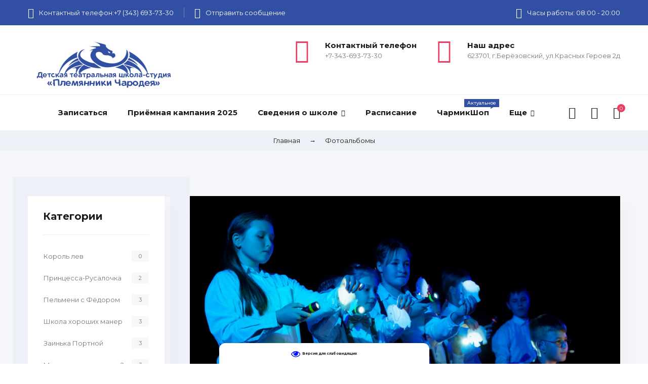

--- FILE ---
content_type: text/html; charset=UTF-8
request_url: https://www.charmedtheater.ru/photo/spektakli/tuk_tuk_kto_tam/dvorec_molozhezhi_238/19-0-587
body_size: 11342
content:
<!DOCTYPE html>
<html>
 <head>
 <meta charset="utf-8">
 <meta name="viewport" content="width=device-width, initial-scale=1, maximum-scale=1">
 <title>Дворец моложежи-238 - Тук-Тук! Кто Там? - Спектакли - Фотоальбомы - Племянники Чародея</title> 
 <link type="text/css" rel="stylesheet" href="/_st/my.css" />
 <link rel="stylesheet" href="/css/loader.css">
 <link href="https://fonts.googleapis.com/css?family=Montserrat:400,400i,500,500i,700,700i,900&amp;subset=cyrillic-ext" rel="stylesheet">
 <link rel="stylesheet" href="/css/animate.css">
 <link rel="stylesheet" href="/css/font-awesome.min.css">
 <link rel="stylesheet" href="/css/pe-icon-7-stroke.css">
 <link rel="stylesheet" href="/css/owl.carousel.css">
 <link rel="stylesheet" href="/css/theme.css">
 <script>
 var _ucoz_uriId = 'phEnt587',
 _ucoz_pageId = 'entry',
 _ucoz_moduleId = 'photo',
 _ucoz_date = '19.11.2025';
 </script> 
 
	<link rel="stylesheet" href="/.s/src/base.min.css" />
	<link rel="stylesheet" href="/.s/src/layer7.min.css" />

	<script src="/.s/src/jquery-3.6.0.min.js"></script>
	
	<script src="/.s/src/uwnd.min.js"></script>
	<script src="//s773.ucoz.net/cgi/uutils.fcg?a=uSD&ca=2&ug=999&isp=1&r=0.771238384749761"></script>
	<link rel="stylesheet" href="/.s/src/ulightbox/ulightbox.min.css" />
	<link rel="stylesheet" href="/.s/src/photo.css" />
	<link rel="stylesheet" href="/.s/src/photopage.min.css" />
	<link rel="stylesheet" href="/.s/src/social.css" />
	<script src="/.s/src/ulightbox/ulightbox.min.js"></script>
	<script src="/.s/src/photopage.min.js"></script>
	<script src="/.s/src/visually_impaired.min.js"></script>
	<script async defer src="https://www.google.com/recaptcha/api.js?onload=reCallback&render=explicit&hl=ru"></script>
	<script>
/* --- UCOZ-JS-DATA --- */
window.uCoz = {"layerType":7,"uLightboxType":1,"sign":{"10075":"Обязательны для выбора","7251":"Запрошенный контент не может быть загружен. Пожалуйста, попробуйте позже.","7252":"Предыдущий","3238":"Опции","7287":"Перейти на страницу с фотографией.","210178":"Замечания","7254":"Изменить размер","5458":"Следующий","3125":"Закрыть","7253":"Начать слайд-шоу","5255":"Помощник"},"country":"US","site":{"host":"charmed.my1.ru","id":"5charmed","domain":"charmedtheater.ru"},"ssid":"015730104344220060440","language":"ru","module":"photo"};
/* --- UCOZ-JS-CODE --- */
	var uhe    = 1;
	var lng    = 'ru';
	var has    = 0;
	var imgs   = 0;
	var bg     = 0;
	var hwidth = 0;
	var bgs    = [1, 2 ];
	var fonts  = [20,24,28];
	var eyeSVG = '<?xml version="1.0" encoding="utf-8"?><svg width="18" height="18" viewBox="0 0 1750 1750" xmlns="http://www.w3.org/2000/svg"><path fill="#000fff" d="M1664 960q-152-236-381-353 61 104 61 225 0 185-131.5 316.5t-316.5 131.5-316.5-131.5-131.5-316.5q0-121 61-225-229 117-381 353 133 205 333.5 326.5t434.5 121.5 434.5-121.5 333.5-326.5zm-720-384q0-20-14-34t-34-14q-125 0-214.5 89.5t-89.5 214.5q0 20 14 34t34 14 34-14 14-34q0-86 61-147t147-61q20 0 34-14t14-34zm848 384q0 34-20 69-140 230-376.5 368.5t-499.5 138.5-499.5-139-376.5-368q-20-35-20-69t20-69q140-229 376.5-368t499.5-139 499.5 139 376.5 368q20 35 20 69z"/></svg>';
	jQuery(function ($) {
		document.body.insertAdjacentHTML('afterBegin', '<a id="uhvb" class="in-body bottom-centered " style="background-color:#ffffff; color:#000fff; " href="javascript:;" onclick="uvcl();" itemprop="copy">'+eyeSVG+' <b>Версия для слабовидящих</b></a>');
		uhpv(has);
	});
	

		function eRateEntry(select, id, a = 65, mod = 'photo', mark = +select.value, path = '', ajax, soc) {
			if (mod == 'shop') { path = `/${ id }/edit`; ajax = 2; }
			( !!select ? confirm(select.selectedOptions[0].textContent.trim() + '?') : true )
			&& _uPostForm('', { type:'POST', url:'/' + mod + path, data:{ a, id, mark, mod, ajax, ...soc } });
		}
 function uSocialLogin(t) {
			var params = {"telegram":{"height":0,"width":0}};
			var ref = escape(location.protocol + '//' + ('www.charmedtheater.ru' || location.hostname) + location.pathname + ((location.hash ? ( location.search ? location.search + '&' : '?' ) + 'rnd=' + Date.now() + location.hash : ( location.search || '' ))));
			window.open('/'+t+'?ref='+ref,'conwin','width='+params[t].width+',height='+params[t].height+',status=1,resizable=1,left='+parseInt((screen.availWidth/2)-(params[t].width/2))+',top='+parseInt((screen.availHeight/2)-(params[t].height/2)-20)+'screenX='+parseInt((screen.availWidth/2)-(params[t].width/2))+',screenY='+parseInt((screen.availHeight/2)-(params[t].height/2)-20));
			return false;
		}
		function TelegramAuth(user){
			user['a'] = 9; user['m'] = 'telegram';
			_uPostForm('', {type: 'POST', url: '/index/sub', data: user});
		}
function loginPopupForm(params = {}) { new _uWnd('LF', ' ', -250, -100, { closeonesc:1, resize:1 }, { url:'/index/40' + (params.urlParams ? '?'+params.urlParams : '') }) }
function reCallback() {
		$('.g-recaptcha').each(function(index, element) {
			element.setAttribute('rcid', index);
			
		if ($(element).is(':empty') && grecaptcha.render) {
			grecaptcha.render(element, {
				sitekey:element.getAttribute('data-sitekey'),
				theme:element.getAttribute('data-theme'),
				size:element.getAttribute('data-size')
			});
		}
	
		});
	}
	function reReset(reset) {
		reset && grecaptcha.reset(reset.previousElementSibling.getAttribute('rcid'));
		if (!reset) for (rel in ___grecaptcha_cfg.clients) grecaptcha.reset(rel);
	}
/* --- UCOZ-JS-END --- */
</script>

	<style>.UhideBlock{display:none; }</style>
	<script type="text/javascript">new Image().src = "//counter.yadro.ru/hit;noadsru?r"+escape(document.referrer)+(screen&&";s"+screen.width+"*"+screen.height+"*"+(screen.colorDepth||screen.pixelDepth))+";u"+escape(document.URL)+";"+Date.now();</script>
</head>
 <body id="body"> 
 <div id="loader"><div class="loader-body"><span></span><span></span></div></div>
 <div id="wrapper">
 
 <!--U1AHEADER1Z--><!-- верхняя полоса -->
<div class="top-line">
 <div class="cnt clr">
 <ul>
 <li><span class="pe pe-7s-call"></span> Контактный телефон:<a href="tel:+73436937330">+7 (343) 693-73-30</a><br /></li>
 <li><span class="pe pe-7s-mail"></span> <a href="/call">Отправить сообщение</a></li>
 <li><span class="pe pe-7s-clock"></span> Часы работы: 08:00 - 20:00 
 </ul>
 </div>
</div>
<div class="top-open"><span class="fa fa-angle-down"></span></div>

<!-- шапка -->
<header id="header">
 <div class="cnt clr">
 <div class="logo">
<a href="/"><img src="/img/logosite.jpg" alt="">
 </div>
 <div class="h-right">
 <div class="h-block">
 <span class="pe pe-7s-chat"></span>
 <div class="h-block-text">
 <b>Контактный телефон</b><br>
 +7-343-693-73-30
 </div>
 </div>
 <div class="h-block">
 <span class="pe pe-7s-global"></span>
 <div class="h-block-text">
 <b>Наш адрес</b><br>
 623701, г.Берёзовский, ул.Красных Героев 2д<br>
 </div>
 </div>
 </div>
 </div>
</header>
<!-- меню -->
<nav class="nav">
 <div class="cnt clr">
 <div id="menu">
 <!-- <sblock_nmenu> -->
 <!-- <bc> --><div id="uNMenuDiv1" class="uMenuV"><ul class="uMenuRoot">
<li><a  href="/zayvlenie" ><span>Записаться</span></a></li>
<li><a  href="/priem" ><span>Приёмная кампания 2025</span></a></li>
<li class="uWithSubmenu"><a  href="/svedenia" ><span>Сведения о школе</span></a><ul>
<li><a  href="/index/osnovnye-svedenija/0-496" ><span>Основные сведения</span></a></li>
<li class="uWithSubmenu"><a  href="/document" ><span>Документы</span></a><ul>
<li><a  href="/prikazbrz" ><span>Приказы Берёзовский</span></a></li>
<li><a  href="/prikazekb" ><span>Приказы Екатеринбург</span></a></li></ul></li>
<li class="uWithSubmenu"><a  href="/obrazovanie" ><span>Образование</span></a><ul>
<li><a  href="/charobebi" ><span>ДООП "Чаробеби"</span></a></li>
<li><a  href="/igralika" ><span>ДООП "Театральная игралика"</span></a></li>
<li><a  href="/teatralika" ><span>ДООП &quot;Театралика&quot;</span></a></li>
<li><a  href="/tt" ><span>ДООП &quot;Театральное творчество&quot;</span></a></li>
<li><a  href="/vocal" ><span>ДООП &quot;Эстрадный вокал&quot;</span></a></li>
<li><a  href="/tak" ><span>Детский Театр Т.А.К. (7-13 лет)</span></a></li>
<li><a  href="/hudslovo" ><span>Художественное слово</span></a></li>
<li><a  href="/talk" ><span>Искусство речи</span></a></li>
<li><a  href="/dancekids" ><span>ДООП "Чаробеби.Танец"( 5-6 лет)</span></a></li>
<li><a  href="/index/khoreograficheskoe-tvorchestvo/0-488" ><span>ДООП "Хореографическое творчество"</span></a></li></ul></li>
<li><a  href="/index/materialno-tekhnicheskoe-obespechenie-i-osnashhennost-obrazovatelnogo-processa-dostupnaja-sreda/0-493" ><span>Материально-техническое обеспечение и оснащенность образовательного процесса. Доступная среда</span></a></li>
<li><a  href="/rukovodstvo" ><span>Руководство</span></a></li>
<li><a  href="/collectiv" ><span>Педагогический состав</span></a></li>
<li><a  href="/uslugi" ><span>Платные образовательные услуги</span></a></li>
<li><a  href="/index/vakantnye-mesta-dlja-priema-perevoda-obuchajushhikhsja/0-494" ><span>Вакантные места для приема (перевода) обучающихся</span></a></li>
<li><a  href="/job" ><span>Вакансии</span></a></li>
<li><a  href="/finhoz" ><span>Финансово-хозяйственная деятельность</span></a></li>
<li><a  href="/stipendii" ><span>Стипендии и меры поддержки обучающихся</span></a></li>
<li><a  href="/worldwork" ><span>Международное сотрудничество</span></a></li>
<li><a  href="/pitanie" ><span>Организация питания в образовательной организации</span></a></li>
<li><a  href="/struktura" ><span>Структура и органы управления образовательной организации</span></a></li></ul></li>
<li><a  href="/raspisanie" ><span>Расписание</span></a></li>
<li><a class="menu-hint2 " href="/shop" ><span>ЧармикШоп</span></a></li>
<li class="uWithSubmenu"><a  href="javascript:void(0)" ><span>Еще</span></a><ul>
<li><a  href="/bilet" ><span>Афиша</span></a></li>
<li><a  href="/index/video/0-486" ><span>Видео</span></a></li>
<li><a  href="/index/plejlist/0-485" ><span>Плейлист</span></a></li>
<li><a  href="/summerschool" ><span>Летняя школа 2025</span></a></li>
<li class="uWithSubmenu"><a  href="/vitamin2025" ><span>Витамин Т 2025</span></a><ul>
<li><a  href="/vitamin2024" ><span>Витамин Т 2024</span></a></li>
<li><a  href="/vitamin2023" ><span>Витамин Т 2023</span></a></li>
<li><a  href="/vitamin-t" ><span>Витамин_Т</span></a></li></ul></li>
<li><a  href="/blog" ><span>Новости</span></a></li>
<li><a  href="/rules" ><span>Правила театра</span></a></li>
<li><a class="menu-hint1 " href="/gb/" ><span>Отзывы</span></a></li>
<li class="uWithSubmenu"><a  href="/charodei-slova-2025" ><span>Чародеи слова 2025</span></a><ul>
<li><a  href="/index/charodei-slova-2024/0-490" ><span>Чародеи слова 2024</span></a></li>
<li><a  href="http://charodei-slova-2023" ><span>Чародеи слова-2023</span></a></li>
<li><a  href="/charodei-slova-2022" ><span>Чародеи слова 2022</span></a></li>
<li><a  href="/charodei-slova2021" ><span>Чародеи слова-2021</span></a></li>
<li><a  href="/charodei-slova2020" ><span>Чародеи слова-2020</span></a></li></ul></li>
<li><a  href="/privacy-policy" ><span>Политика конфинденциальности</span></a></li>
<li><a class="menu-hint1 " href="/faq" ><span>Вопрос/Ответ</span></a></li>
<li><a  href="/caring" ><span>Неравнодушные</span></a></li>
<li><a  href="/index/charmiki/0-482" ><span>Чармики</span></a></li>
<li><a  href="/live-pc" ><span>Жизнь в театре</span></a></li>
<li><a  href="/kniga" ><span>Книга мероприятий</span></a></li></ul></li></ul></div><!-- </bc> -->
 <!-- </sblock_nmenu> -->
 </div>
 <div class="menu-icon" title="Открыть меню"><span></span></div>
 <div class="nav-icons">
 <div id="shop-basket"><div class="basket-icon" title="Открыть корзину">
 <i class="pe pe-7s-cart"></i>
 <span>0</span>
</div>
<div class="basket-body">
 <ul class="basket-goods">
 
 </ul>
 <div class="basket-amount">Итого: <span>0</span></div>
 <div class="basket-buttons">
 <a class="button medium color basket-checkout" href="/shop/checkout">Оформить →</a>
 <a class="button medium color2 basket-remove" href="javascript:void(0)" rel="nofollow" onclick="return clearBasket();">Очистить</a>
 </div>
</div>



<script><!--
 var lock_buttons = 0;
 
 function clearBasket(){
 if(lock_buttons) return false; else lock_buttons = 1;
 var el = $('#shop-basket');
 if(el.length){ var g=document.createElement("div"); $(g).addClass('myWinGrid').attr("id",'shop-basket-fade').css({"left":"0","top":"0","position":"absolute","border":"#CCCCCC 1px solid","width":$(el).width()+'px',"height":$(el).height()+'px',"z-index":5}).hide().on('mousedown', function(e){e.stopPropagation();e.preventDefault();_uWnd.globalmousedown();}).html('<div class="myWinLoad" style="margin:5px;"></div>'); $(el).append(g); $(g).show(); }
 _uPostForm('',{type:'POST',url:'/shop/basket',data:{'mode':'clear'}});
 ga_event('basket_clear');
 return false;
 }
 
 function removeBasket(id){
 if(lock_buttons) return false; else lock_buttons = 1;
 $('#basket-item-'+id+' .sb-func').removeClass('remove').addClass('myWinLoadS').attr('title','');
 _uPostForm('',{type:'POST',url:'/shop/basket',data:{'mode':'del', 'id':id}});
 return false;
 }
 
 function add2Basket(id, pref){
 if(lock_buttons) return false; else lock_buttons = 1;
 var opt = [], err_msg = '', err_msgs = [], radio_options = {}, el_id = {};
 $('#b'+pref+'-'+id+'-basket').attr('disabled','disabled');
 $('#'+pref+'-'+id+'-basket').removeClass('done').removeClass('err').removeClass('add').addClass('wait').attr('title','');
 $('#'+pref+'-'+id+'-options-selectors').find('select, input').each(function(){
 switch (this.type) {
 case 'radio':
 el_id = this.id.split('-');
 ((typeof (radio_options[el_id[3]]) == 'undefined') && (radio_options[el_id[3]] = { 'val': - 1, 'id': this.id }));
 (this.checked && (radio_options[el_id[3]]['val'] = this.value));
 break;
 case 'checkbox':
 if (this.checked && (this.value !== '')) {
 if(this.value !== ''){
 opt.push(this.id.split('-')[3]+'-'+this.value);
 } else {
 err_msgs.push({'id':this.id.split('-')[3], 'msg':'<li>'+$(this).parent().parent().find('span.opt').html().replace(':', '')+'</li>'});
 }
 }
 break;
 default:
 if (this.value !== '') {
 opt.push(this.id.split('-')[3]+'-'+this.value);
 } else {
 err_msgs.push({'id':this.id.split('-')[3], 'msg':'<li>'+$(this).parent().parent().find('span.opt').html().replace(':', '')+'</li>'});
 }
 }
 });
 for(i in radio_options){
 if(radio_options[i]['val'] != -1){
 opt.push(radio_options[i]['id'].split('-')[3]+'-'+radio_options[i]['val']);
 }else{
 err_msgs.push({'id':radio_options[i]['id'].split('-')[3], 'msg':'<li>'+$('#'+radio_options[i]['id']).parent().parent().parent().find('span.opt').html().replace(':', '')+'</li>'});
 }
 }
 
 err_msgs.sort(function(a, b){ return ((a['id'] > b['id']) ? 1 : -1); });
 for (var i=0; i<err_msgs.length; i++) { err_msg += err_msgs[i]['msg']; }
 
 if(err_msg == ''){
 _uPostForm('',{type:'POST',url:'/shop/basket',data:{'mode':'add', 'id':id, 'pref':pref, 'opt':opt.join(':'), 'cnt':$('#q'+pref+'-'+id+'-basket').val()}});
 ga_event('basket_add');
 }else{
 lock_buttons = 0;
 shop_alert('<div class="MyWinError">Опции<ul>'+err_msg+'</ul>обязательны для выбора</div>','Замечания','warning',350,100,{tm:8000,align:'left',icon:'/.s/img/icon/warning.png', 'onclose': function(){ $('#b'+pref+'-'+id+'-basket').removeAttr('disabled'); $('#'+pref+'-'+id+'-basket').removeClass('wait').addClass('add'); }});
 }
 return false;
 }
 
 function buyNow(id, pref){
 if(lock_buttons) return false; else lock_buttons = 1;
 var opt = [], err_msg = '', err_msgs = [], radio_options = {}, el_id = {};
 $('#b'+pref+'-'+id+'-buynow').attr('disabled', 'disabled');
 $('#'+pref+'-'+id+'-buynow').removeClass('done').removeClass('err').removeClass('now').addClass('wait').attr('title','');
 $('#'+pref+'-'+id+'-options-selectors').find('select, input').each(function(){
 switch (this.type) {
 case 'radio':
 el_id = this.id.split('-');
 ((typeof (radio_options[el_id[3]]) == 'undefined') && (radio_options[el_id[3]] = { 'val': - 1, 'id': this.id }));
 (this.checked && (radio_options[el_id[3]]['val'] = this.value));
 break;
 case 'checkbox':
 if (this.checked && (this.value !== '')) {
 if(this.value !== ''){
 opt.push(this.id.split('-')[3]+'-'+this.value);
 } else {
 err_msgs.push({'id':this.id.split('-')[3], 'msg':'<li>'+$(this).parent().parent().find('span.opt').html().replace(':', '')+'</li>'});
 }
 }
 break;
 default:
 if (this.value !== '') {
 opt.push(this.id.split('-')[3]+'-'+this.value);
 } else {
 err_msgs.push({'id':this.id.split('-')[3], 'msg':'<li>'+$(this).parent().parent().find('span.opt').html().replace(':', '')+'</li>'});
 }
 }
 });
 for(i in radio_options){
 if(radio_options[i]['val'] != -1){
 opt.push(radio_options[i]['id'].split('-')[3]+'-'+radio_options[i]['val']);
 }else{
 err_msgs.push({'id':radio_options[i]['id'].split('-')[3], 'msg':'<li>'+$('#'+radio_options[i]['id']).parent().parent().parent().find('span.opt').html().replace(':', '')+'</li>'});
 }
 }
 
 err_msgs.sort(function(a, b){ return ((a['id'] > b['id']) ? 1 : -1); });
 for (var i=0; i<err_msgs.length; i++) { err_msg += err_msgs[i]['msg']; }
 
 if(err_msg == ''){
 _uPostForm('',{type:'POST',url:'/shop/basket',data:{'mode':'add', 'id':id, 'pref':pref, 'opt':opt.join(':'), 'cnt':$('#q'+pref+'-'+id+'-basket').val(), 'now':1}});
 ga_event('basket_buynow');
 }else{
 lock_buttons = 0;
 shop_alert('<div class="MyWinError">Опции<ul>'+err_msg+'</ul>обязательны для выбора</div>','Замечания','warning',350,100,{tm:8000,align:'left',icon:'/.s/img/icon/warning.png', 'onclose': function(){ $('#b'+pref+'-'+id+'-buynow').removeAttr('disabled'); $('#'+pref+'-'+id+'-buynow').removeClass('wait').addClass('add'); }});
 }
 return false;
 }
 //-->
</script></div>
 <div class="user-links">
 <i class="user-icon pe pe-7s-user" title="Пользователю"></i>
 <div class="user-body">
 <ul>
 
 <li><a href="javascript:;" rel="nofollow" onclick="loginPopupForm(); return false;">Войти на сайт</a></li>
 <li><a href="https://www.charmedtheater.tvoyklass.com">Личный кабинет</a></li>
 <li><a href="/index/3">Регистрация</a></li>
 
 <li><a href="/shop/wishlist">Список желаний</a></li> 
 <li><a href="/shop/checkout">Моя корзина</a></li>
 </ul>
 </div>
 </div>
 <div class="search-form-body">
 <div class="search-icon"><i class="pe pe-7s-search" title="Найти товар"></i></div> 
 <form id="search-form" class="search-shop" onsubmit="this.sfSbm.disabled=true" method="post" action="/shop/search">
 <input type="text" class="search-keyword" name="query" placeholder="Поиск по товарам">
 <input type="submit" class="search-submit" name="sfSbm" value="">
 </form>
 </div>
 </div>
 </div>
</nav>
<div class="nav-bottom"></div>

<!-- обратный звонок -->
<div id="call-back-form"> 
 <h4>Обратный звонок</h4>
 <p>Оставьте номер своего телефона, и мы перезвоним вам в удобное для вас время</p><br> 
 
				<script>
					function _uploadCheck() {
						var w=_uWnd.all[this.upload_wnd];
						if (!w || w.state.destroyed) return;
						w._myuploadTimer=setTimeout("_uploadProgress('"+this.upload_id+"',"+this.upload_wnd+")",3000);
					}
					function _uploadProgress(upId,widx) {
						if (_uWnd.all[widx]) _uWnd.all[widx]._myuploadTimer=null;
						var o={upload_wnd:widx,upload_id:upId,dataType:'json',type:'GET',timeout:5000,cache:1,success:_uploadTick,error: function(a, b, c) { console.log('Test!', a, '-', b, '-', c); }};
						try {
							_uAjaxRequest("/.uploadstatus?upsession="+upId,o);
						} catch(e) {
							_uploadCheck.call(o,null,'error');
						}
					}
					function _uploadTick(data,st) {
						var w=_uWnd.all[this.upload_wnd];
						if (!w || w.state.destroyed) return;
						if (data.state=='error') {
							if (data.status==413) _uWnd.alert('Суммарный размер файлов превышает допустимое значение 15 МБ','',{w:230,h:80,tm:3000});
							else _uWnd.alert('Ошибка соединения, попробуйте позже ('+data.status+')','',{w:230,h:80,tm:3000});
							w.close();
							sblmb2=0;
							return;
						} else if (data.state=='starting' && w._myuploadStarted) {
							_uWnd.alert('Ошибка соединения, попробуйте позже','',{w:230,h:80,tm:3000});
							w.close();
							return;
						} else if (data.state=='uploading' || data.state=='done') {
							var cents;
							if (data.state=='done' || data.size==0) {
								w.footer('');
							} else {
								cents=Math.floor(data.received/data.size*1000)/10;
								w.footer('<div style="border:1px solid;position:relative"><div class="myWinTD2" style="width:'+Math.floor(cents)+'%;height:20px"></div><div style="text-align:center;position:absolute;left:0;top:0;width:100%;height:20px;font-size:14px">'+cents+'% ('+Math.floor(data.received/1024)+' Kb)</div></div>');
							}
							w._myuploadStarted=1;
							if (data.state=='done') {
								sblmb2=0;
								return;
							}
						}
						_uploadCheck.call(this);
					}
					var sblmb2=0;

					function funz045V( form, token = {} ) {
						var act='/mail/', upref='26551VlBLb', uploadId, wnd;
						try { var tr=checksubmit(); if (!tr){return false;} } catch(e) {}
						if (sblmb2==1) { return false; }
						sblmb2=1;
						window._uploadIdx = window._uploadIdx ? window._uploadIdx+1 : 1;
						uploadId = 'up' + window._uploadIdx + '_' + upref;

						form.action=act+'?upsession='+uploadId;

						wnd = new _uWnd(
							'sendMFe2',
							'Отправка сообщения',
							-350,
							-100,
							{
								footerh:25,
								footerc:' ',
								modal:1,
								closeonesc:1,
								resize:0,
								hidefooter:0,
								contentsizeprio:0,
								onbeforeclose:function(){},
								onclose:function(wnd) {
									if (wnd._myuploadTimer) clearTimeout(wnd._myuploadTimer);
									wnd._myuploadTimer=null;
								}
							},
							{ form, data:token }
						);

						wnd._myuploadStarted=0;
						_uploadCheck.call({upload_wnd:wnd.idx,upload_id:uploadId});

						return false
					}

					jQuery(function($) {
						if ($("input[id=policy]").length) {
							$('body').on("submit","form[name=mform]", function() {
								if (!$('input[id=policy]:checked').length) {
									$("input[id=policy]").next().css({"cssText":"color: red !important","text-decoration":"underline"});
									return false;
								} else {
									$("input[id=policy]").next().removeAttr('style');
								}
							});

							$('body').on("change","#policy", function() {
								$("input[id=policy]").next().removeAttr('style');
							});
						}
					});
				</script>
			<form method="post" name="mform" id="mffz045V" class="mform-2" enctype="multipart/form-data" onsubmit="return funz045V(this)" data-submitter="funz045V">
				<input type="hidden" name="jkd498" value="1">
				<input type="hidden" name="jkd428" value="1">
				<input type="text" name="f1" style="display:none;" value="fake@mail.com">
<input type="text" name="f2" style="display:none;" value="Обратный звонок">

<input class="call-back-field" type="tel" name="f3" placeholder="Введите номер вашего телефона">
<input class="call-back-field" type="text" name="f4" placeholder="В какое время позвонить?">
<input id="policy" type="checkbox" name="f5" value="1"><a href="/index/policy" rel="nofollow" target="_blank"> Я согласен(а) на обработку персональных данных</a><br><br>
<button type="submit"><i class="fa fa-send-o"></i> Жду звонка</button>
				<input type="hidden" name="id" value="2" />
				<input type="hidden" name="a" value="1" />
				<input type="hidden" name="o" value="1" />
			</form>
</div><!--/U1AHEADER1Z-->
 
 <!-- путь -->
 <div class="path">
 <div class="path-items">
 <a href="/">Главная</a>
 <span class="path-arrow">→</span>
 Фотоальбомы
 </div>
 </div>
 
 <section class="section with-bg middle">
 <span class="sicon pe-7s-keypad"></span>
 <div class="cnt clr"> 
 <!-- <middle> -->
 <div id="content">
 <!-- <body> -->
 <div class="post-page">
 <img class="post-page-image" src="/_ph/19/2/504490045.jpg?1763534949" alt="Дворец моложежи-238">
 <div class="post-page-body">
 <a class="post-page-category" href="/photo/spektakli/tuk_tuk_kto_tam/19">Тук-Тук! Кто Там?</a>
 <h1 class="post-page-title">Дворец моложежи-238</h1>
 <div class="post-page-text">
 
 </div>
 <div class="post-page-details">
 <span><i class="pe-7s-user"></i> <a href="/index/8-1">Debut</a></span>
 <span><i class="pe-7s-date"></i> 26.11.2023 в 17:20</span>
 <span><i class="pe-7s-photo"></i> 1600x1066 (826.5kb)</span>
 </div>
 </div>
 </div>
 <!-- </body> --> 
 </div>
 
 <aside id="sidebar">
 <!--U1CATEGORIES1Z-->
<div class="block shop-categories">
 <h4>Категории</h4>
 <div class="block-body">
 <table border="0" cellspacing="1" cellpadding="0" width="100%" class="catsTable"><tr>
					<td style="width:100%" class="catsTd" valign="top" id="cid10">
						<a href="/photo/spektakli/korol_lev/10" class="catName">Король лев</a>  <span class="catNumData" style="unicode-bidi:embed;">[0]</span> 
					</td></tr><tr>
					<td style="width:100%" class="catsTd" valign="top" id="cid11">
						<a href="/photo/spektakli/princessa_rusalochka/11" class="catName">Принцесса-Русалочка</a>  <span class="catNumData" style="unicode-bidi:embed;">[2]</span> 
					</td></tr><tr>
					<td style="width:100%" class="catsTd" valign="top" id="cid12">
						<a href="/photo/spektakli/pelmeni_s_fjodorom/12" class="catName">Пельмени с Фёдором</a>  <span class="catNumData" style="unicode-bidi:embed;">[3]</span> 
					</td></tr><tr>
					<td style="width:100%" class="catsTd" valign="top" id="cid13">
						<a href="/photo/spektakli/shkola_khoroshikh_maner/13" class="catName">Школа хороших манер</a>  <span class="catNumData" style="unicode-bidi:embed;">[3]</span> 
					</td></tr><tr>
					<td style="width:100%" class="catsTd" valign="top" id="cid14">
						<a href="/photo/spektakli/zainka_portnoj/14" class="catName">Заинька Портной</a>  <span class="catNumData" style="unicode-bidi:embed;">[3]</span> 
					</td></tr><tr>
					<td style="width:100%" class="catsTd" valign="top" id="cid15">
						<a href="/photo/spektakli/mozhet_otkroem_glaza/15" class="catName">Может,откроем глаза?</a>  <span class="catNumData" style="unicode-bidi:embed;">[3]</span> 
					</td></tr><tr>
					<td style="width:100%" class="catsTd" valign="top" id="cid16">
						<a href="/photo/spektakli/ne_budu_prosit_proshhenija/16" class="catName">Не буду просить прощения</a>  <span class="catNumData" style="unicode-bidi:embed;">[0]</span> 
					</td></tr><tr>
					<td style="width:100%" class="catsTd" valign="top" id="cid17">
						<a href="/photo/spektakli/o_khitrom_myshonke/17" class="catName">О хитром мышонке</a>  <span class="catNumData" style="unicode-bidi:embed;">[21]</span> 
					</td></tr><tr>
					<td style="width:100%" class="catsTd" valign="top" id="cid18">
						<a href="/photo/spektakli/paketik_kotoryj_khotel_byt_nuzhnym/18" class="catName">Пакетик, который хотел быть нужным</a>  <span class="catNumData" style="unicode-bidi:embed;">[49]</span> 
					</td></tr><tr>
					<td style="width:100%" class="catsTd" valign="top" id="cid19">
						<a href="/photo/spektakli/tuk_tuk_kto_tam/19" class="catNameActive">Тук-Тук! Кто Там?</a>  <span class="catNumData" style="unicode-bidi:embed;">[50]</span> 
					</td></tr></table>
 </div>
</div>
<!--/U1CATEGORIES1Z-->
 
 <!--U1CLEFTER1Z--><!-- <block1> -->

<!-- </block1> -->

<!-- <block2> -->

<!-- </block2> --><!--/U1CLEFTER1Z-->
 
 <!--U1INFOBLOCK1Z--><style>
 .info-block {
 text-align: center;
 padding: 20px;
 background-color: #f9f9f9;
 border-radius: 10px;
 box-shadow: 0 4px 8px rgba(0, 0, 0, 0.1);
 }

 .info-block .icon {
 font-size: 40px;
 color: #333;
 }

 .info-block .logo-container {
 display: flex;
 justify-content: center; /* Центрирование по горизонтали */
 align-items: center; /* Центрирование по вертикали */
 margin: 20px 0;
 }

 .info-block .logo {
 width: 160px;
 height: auto;
 }

 .info-block h4 {
 margin: 10px 0;
 font-size: 18px;
 color: #333;
 }

 .info-block p {
 margin: 10px 0;
 font-size: 16px;
 color: #666;
 }

 .info-block .button {
 display: inline-block;
 padding: 10px 20px;
 background-color: #007bff;
 color: #fff;
 text-decoration: none;
 border-radius: 5px;
 font-size: 16px;
 }
</style>

<div class="block info-block">
 <span class="pe-7s-info icon"></span>
 <div class="logo-container">
 <img src="https://www.charmedtheater.ru/image/logo-regionalnyj-navigator.png" alt="Логотип" class="logo">
 </div>
 <h4>Внимание!</h4>
 <p>Мы в навигаторе ПФДОД</p>
 <a href="https://xn--66-kmc.xn--80aafey1amqq.xn--d1acj3b/directivities?organizer=3754" class="button big color2">Ознакомиться →</a>
</div><!--/U1INFOBLOCK1Z-->
 </aside>
 <!-- </middle> -->
 </div>
 </section>
 
 <!--U1BFOOTER1Z--><!-- нижняя часть сайта -->
<footer id="footer">
 <div class="footer-body cnt clr">
 <div class="footer-left">
<img src="/img/logosite.jpg" alt="charmedtheater.ru">
 <div class="footer-phone">
 <span class="footer-phone-icon pe-7s-headphones"></span>
 <div class="footer-phone-body">
 Возникли вопросы? Звоните,пишите!
 <b class="footer-phone-numbers"><span>+7-343-693-73-30</span>, <span>WhatasApp+7 (963) 444-37-12</span></b>
 </div>
 </div>
 <div class="footer-adress">
 <b>Мы находимся тут</b><br>
 623701, г.Берёзовский, ул.Красных Героев 2д<br>

 </div>
 <div class="footer-soc">
 <a href="https://vk.com/plem_charmed"><i class="fa fa-vk"></i></a>
 </div>
 </div>
 <div class="footer-right">
 <div class="clr">
 <div class="col2">
 <div class="footer-block"> 
 <div class="footer-block-title">Информация</div>
 <ul>
 <li><a href="https://www.charmedtheater.ru/privacy-policy"><i class="fa fa-angle-right"></i> Политика конфинденциальности</a></li>
 <li><a href="https://www.charmedtheater.ru/index/publichnaja-oferta/0-17"><i class="fa fa-angle-right"></i> Публичная оферта</a></li>
 </ul>
 </div>
 </div>
 <div class="col2">
 <div class="footer-block"> 
 <div class="footer-block-title">Мой аккаунт</div>
 <ul>
 
 <li><a href="https://charmedtheater.tvoyklass.com"><i class="fa fa-angle-right"></i> Личный кабинет</a></li>
 
 </ul>
 </div>
 </div>
 </div>
 <img src="/img/payments.png" alt="">
 </div>
 </div>
 <div class="copyrights">
 <!-- <copy> -->ДТШС "Племянники Чародея"; 2025<!-- </copy> --> 
<!-- Yandex.Metrika counter -->
<script type="text/javascript">
    (function (d, w, c) {
        (w[c] = w[c] || []).push(function() {
            try {
                w.yaCounter54071380 = new Ya.Metrika({id:54071380,accurateTrackBounce:true, trackLinks:true, clickmap:true, params: {__ym: {isFromApi: 'yesIsFromApi'}}});
            } catch(e) { }
        });

        var n = d.getElementsByTagName("script")[0],
                s = d.createElement("script"),
                f = function () { n.parentNode.insertBefore(s, n); };
        s.type = "text/javascript";
        s.async = true;
        s.src = "https://mc.yandex.ru/metrika/watch.js";

        if (w.opera == "[object Opera]") {
            d.addEventListener("DOMContentLoaded", f, false);
        } else { f(); }
    })(document, window, "yandex_metrika_callbacks");
</script>
<noscript><div><img src="https://mc.yandex.ru/watch/54071380" style="position:absolute; left:-9999px;" alt="" /></div></noscript>
<!-- /Yandex.Metrika counter -->



 </div>
</footer>

<!--/U1BFOOTER1Z-->
 
 </div>
 
 <div class="mobile-menu-container">
 <div class="mobile-menu-container-close"><span class="pe-7s-close"></span></div> 
 </div>
 
 <!-- scripts -->
 <script src="/js/plugins.js"></script>
 <script src="/js/scripts.js"></script>
 </body>
</html>
<!-- 0.15610 (s773) -->

--- FILE ---
content_type: text/css
request_url: https://www.charmedtheater.ru/_st/my.css
body_size: 13682
content:
::-webkit-scrollbar{width:3px}
::-webkit-scrollbar:horizontal{height:3px}
::-webkit-scrollbar-track{background:#ededed}
::selection{color:#fff}

*{outline:none}
html,body{margin:0;padding:0;height:100%}
textarea,input{outline:none;resize:none;box-sizing:border-box}
img,a img{border:none;outline:none}
a{text-decoration:none;color:#7a7a7a;transition:all .2s ease}
a:hover{color:#1a1a1a}
b{font-weight:700;color:#1a1a1a}
body{font-size:13px;line-height:20px;color:#7a7a7a;font-weight:400;font-family:'Montserrat'}
body.noscroll{overflow:hidden}
h1,h2,h3,h4,h5,h6{margin:0 0 22px;padding:0;color:#1a1a1a;font-family:'Montserrat';font-weight:700}
h1{font-size:30px;line-height:30px}
h2{font-size:30px;line-height:30px}
h3{font-size:24px;line-height:24px}
h4{font-size:20px;line-height:20px}
h5{font-size:17px;line-height:17px}
h6{font-size:17px;line-height:15px}
aside ul,aside ol,aside li{margin:0;padding:0;list-style:none;list-style-type:none}
textarea{overflow:auto;border:1px solid #f0f0f0;color:#1a1a1a;line-height:22px;min-height:36px;padding:6px 15px;font-size:13px;font-family:'Montserrat';box-sizing:border-box;transition:all .3s ease;font-weight:400}
textarea:focus{border:1px solid #1a1a1a}
input[type="text"],input[type="password"],input[type="email"],input[type="tel"],input[type="url"]{font-size:13px;border:1px solid #dbdbdb;color:#1a1a1a;line-height:18px;height:40px;padding:15px 20px;font-family:'Montserrat';box-sizing:border-box;transition:all .2s ease;font-weight:400}
input[type="button"],input[type="submit"],input[type="reset"],button{border:none;color:#fff;line-height:22px;height:40px;padding:0 20px;font-family:'Montserrat';cursor:pointer;font-size:10px;box-sizing:border-box;transition:all .3s ease;font-weight:400;-webkit-appearance:none !important}
input[type="button"]:hover,input[type="submit"]:hover,input[type="reset"]:hover,button:hover{background-color:#1a1a1a;color:#fff}
button span{margin-right:10px;margin-top:2px;font-size:16px;float:left}
select{color:#1a1a1a;background:#fafafa;border:1px solid #ededed;cursor:pointer;font-size:13px;font-family:'Montserrat';line-height:22px;height:36px;padding:7px 38px 7px 20px;box-sizing:border-box;font-weight:400;background-image:url('/img/select.png');background-position:right center;background-repeat:no-repeat;line-height:1em;text-indent:1px;text-overflow:'';-ms-appearance:none;-webkit-appearance:none;-moz-appearance:none;appearance:none}
select::-ms-expand{display:none}
select:focus{outline:none}

@supports((-webkit-appearance:none) or (-moz-appearance:none) or (appearance:none)){
 input[type="checkbox"]{width:16px;height:16px;background-color:transparent;border:2px solid #ededed;border-radius:0;cursor:pointer;position:relative;margin:0 3px 4px 0;-webkit-appearance:none;-moz-appearance:none;appearance:none;outline:0;min-width:16px;min-height:16px;box-sizing:border-box !important;vertical-align:middle}
 input[type="checkbox"]:checked,input[type="checkbox"]:checked:hover{background-color:#1a1a1a;border-color:#1a1a1a}
 input[type="checkbox"]:checked:before{content:'';display:block;width:3px;height:9px;border:2px solid transparent;border-bottom-color:#fff;border-right-color:#fff;position:absolute;top:-3px;left:3px;-webkit-transform:rotate(43deg);-ms-transform:rotate(43deg);transform:rotate(43deg)}
 input[type="radio"]{display:inline-block;width:16px;min-width:16px;height:16px;padding:3px;border:2px solid #ededed;border-radius:50%;cursor:pointer;vertical-align:middle;margin:3px 3px 4px 0;-webkit-appearance:none;-moz-appearance:none;appearance:none;outline:0;position:relative;box-sizing:border-box !important}
 input[type="radio"]:hover,input[type="checkbox"]:hover{border:2px solid #1a1a1a}
 input[type="radio"]:checked{border-color:#1a1a1a;background:transparent}
 input[type="radio"]:checked:before{content:'';display:block;height:8px;width:8px;border-radius:50%;background-color:#1a1a1a;position:absolute;left:50%;top:50%;transform:translate(-50%,-50%)}
 input[type="checkbox"]:disabled,input[type="radio"]:disabled{cursor:default;opacity:.4;background-color:#ededed}
}

@supports(-ms-ime-align:auto){
 input[type="radio"]{-webkit-appearance:radio;width:auto;height:auto}
 input[type="checkbox"]{-webkit-appearance:checkbox;width:auto;height:auto;min-width:unset;min-height:unset}
}

p{margin:0;padding:0}
.oh{overflow:hidden}
.cnt{width:1170px;margin:0 auto}
.clr:after{content:'';display:block;clear:both}
.col2{width:48.7179487179487%}
.col3{width:31.6239316239316%}
.col4{width:23.0769230769230%}
.col6{width:14.5299145299145%}
#content .col2{width:48.2758620689655%}
#content .col3{width:31.0344827586206%}
#content .col4{width:22.4137931034482%}
#content .col6{width:13.7931034482758%}
.col2,.col3,.col4,.col6{margin-bottom:30px;margin-right:2.56410256410256%;float:left}
#content .col2,#content .col3,#content .col4,#content .col6{margin-right:3.44827586206896%}
.col2:nth-child(2n),.col3:nth-child(3n),.col4:nth-child(4n),.col6:nth-child(6n){margin-right:0}
#content .col2:nth-child(2n),#content .col3:nth-child(3n),#content .col4:nth-child(4n),#content .col6:nth-child(6n){margin-right:0}
.col2:nth-child(2n+1),.col3:nth-child(3n+1),.col4:nth-child(4n+1),.col6:nth-child(6n+1){clear:left}
.col2 *,.col3 *,.col4 *,.col6{max-width:100%}
.button{display:inline-block;padding:0 20px;font-weight:400}
.button.small{line-height:30px}
.button.medium{line-height:36px}
.button.big{line-height:40px}
.button i.fa{margin-right:5px}
.button span.fa{margin-left:3px}
.button.light{background:#ededed;color:#1a1a1a}
.button.light:hover{background:#1a1a1a;color:#ededed}
.button.dark{background:#1a1a1a;color:#ededed}
.button.dark:hover{background:#ededed;color:#1a1a1a}
.button.color{color:#fff}
.button.color:hover{background:#1a1a1a}
.button.color2{color:#fff}
.button.color2:hover{background:#1a1a1a}
#wrapper{background:#fff;overflow:hidden;max-width:1920px;margin:0 auto;box-shadow:0 0 70px rgba(0,0,0,0.3)}
.top-line{min-height:50px;color:#fff}
.top-line a{color:#fff;display:inline-block}
.top-line a:hover{border-bottom:1px dashed #fff}
.top-line ul{margin:0;padding:0;list-style:none}
.top-line ul li{margin:15px 0 0 20px;padding:0 0 0 20px;float:left;line-height:20px;border-left:1px solid rgba(255,255,255,0.3)}
.top-line ul li:first-child{margin-left:0;padding-left:0;border-left:0}
.top-line ul li:last-child{float:right;margin-left:0;padding-left:0;border-left:0}
.top-line ul li .pe{float:left;line-height:20px;font-size:20px;margin-right:10px}
.top-open{display:none;width:30px;height:24px;line-height:24px;text-align:center;color:#fff;margin:0 auto -24px;cursor:pointer;border-radius:0 0 5px 5px;transition:all .3s ease;position:relative;z-index:2}
#header{min-height:100px;border-bottom:1px solid #ededed}
.logo{float:left;padding-top:32px;font-size:36px;line-height:36px;font-weight:700}
.logo a{color:#1a1a1a}
.h-right{float:right;overflow:hidden}
.h-block{float:left;overflow:hidden;padding-top:26px;margin-left:40px}
.h-block:first-child{margin-left:0}
.h-block .pe{float:left;font-size:48px;line-height:48px}
.h-block-text{margin-left:60px;padding-top:4px}
.h-block-text b{font-size:15px}
.nav{position:relative;z-index:999}
.nav > .cnt{position:relative}
.nav-icons{float:right;transition:padding .3s ease}
.nav.fixed{position:fixed;top:0;width:100%;background:#fff;box-shadow:0 0 9px rgba(0,0,0,0.15)}
.nav-bottom{height:70px;display:none}
#shop-basket{position:relative;float:right;z-index:1000}
.basket-icon{cursor:pointer;color:#1a1a1a;position:relative;font-size:24px;line-height:24px;padding:23px 20px 23px 20px;margin:0 -20px -23px -20px}
.basket-icon > .fa{transition:all .3s ease}
.basket-icon > span{display:block;position:absolute;top:18px;right:10px;width:16px;height:16px;line-height:18px;border-radius:16px;text-align:center;color:#fff;font-size:10px;transition:all .3s ease}
.basket-body{position:absolute;top:90px;left:-999999px;opacity:0;width:370px;box-sizing:border-box;background:#fff;line-height:20px;max-height:600px;transition:top .3s ease,opacity .3s ease;border:1px solid #ededed}
.nav-basket-opened .basket-body{top:55px;left:auto;right:0;opacity:1}
.basket-goods{padding:0;margin:0;list-style:none}
.basket-goods li{margin:0;padding:20px;overflow:hidden;position:relative;box-sizing:border-box}
.basket-goods li:nth-child(odd){background:#fafafa}
.basket-goods-image{float:left;width:70px}
.basket-goods-body{margin-left:90px;max-width:200px}
.basket-goods-body > a{display:inline-block;font-size:13px;line-height:16px;font-weight:500;color:#1a1a1a}
.basket-goods-options{font-size:11px}
.basket-goods-price{color:#1a1a1a;font-size:15px;font-weight:700;display:inline-block;padding-top:5px}
i.basket-goods-remove{position:absolute;right:20px;top:50%;margin-top:-11px;cursor:pointer;font-size:22px;color:red;line-height:22px}
i.basket-goods-remove:hover{color:#1a1a1a}
.basket-amount{border-top:1px solid #ededed;color:#1a1a1a;padding:30px 0 20px;text-align:center;font-size:18px;font-weight:700}
.basket-buttons{padding-bottom:30px;text-align:center}
.basket-remove{margin-left:5px}
.user-links{position:relative;float:right;display:block;margin-right:30px;z-index:999}
i.user-icon{cursor:pointer;transition:all .3s ease;color:#1a1a1a;font-size:24px;padding:23px 20px 23px 20px;margin:0 -20px -23px -20px}
.user-body{position:absolute;top:90px;left:-999999px;width:210px;box-sizing:border-box;background:#fff;border:1px solid #ededed;padding:20px;line-height:20px;opacity:0;transition:top .3s ease,opacity .3s ease}
.user-links.opened .user-body{top:55px;left:auto;right:0;opacity:1}
.user-close{display:block;text-align:center;background:#fafafa;margin:-20px -20px 0;color:#1a1a1a;font-weight:500;line-height:40px}
.user-close:hover{color:#fff}
.user-close i{margin-left:5px}
.user-body ul{margin:-9px 0;padding:0;list-style:none}
.user-body ul li{margin:0;padding:9px 0}
.user-body ul li:first-child{border-top:0}
.user-body ul li a{color:#7a7a7a}
.user-body ul li a:hover{padding-left:10px;color:#1a1a1a}
.user-body ul li a .fa{margin-right:5px}
.search-form-body{position:relative;float:right;padding:23px 10px 23px 0;margin:0 20px 0 0}
.search-icon{float:right;transition:all .3s ease;font-size:24px;color:#1a1a1a;cursor:pointer;padding-left:20px}
#search-form{position:absolute;top:90px;left:-999999px;width:340px;height:50px;box-sizing:border-box;background:#fff;border:1px solid #ededed;opacity:0;transition:top .3s ease,opacity .3s ease}
.search-form-body.opened #search-form{top:55px;left:auto;right:-7px;opacity:1}
input.search-keyword{position:absolute;top:0;left:0;border:0;width:100%;height:100%}
input.search-submit{position:absolute;z-index:2;color:#1a1a1a;background:none !important;width:60px;height:48px;top:0;right:0;font-family:'Pe-icon-7-stroke';font-size:24px;text-align:center}
input.search-submit:hover{color:#1a1a1a}
#slider-wrap{width:100%;height:600px;position:relative}
#slider,.slide,.slide-content{position:absolute;top:0;left:0;overflow:hidden;width:100%;height:100%;z-index:3}
#slider{background:#f8f8f8}
.slide *{max-width:100%}
.slide .cnt{max-width:none}
.slide{background-position:center}
span.slide-arrow{display:block;position:absolute;top:50%;margin-top:-25px;z-index:10;width:50px;height:50px;line-height:50px;color:#fff;text-align:center;cursor:pointer;font-size:24px;transition:all .3s ease}
span.slide-arrow.fa-angle-right{right:140px;opacity:0}
span.slide-arrow.fa-angle-left{left:140px;opacity:0}
#slider-section:hover span.slide-arrow.fa-angle-right{right:70px;opacity:1}
#slider-section:hover span.slide-arrow.fa-angle-left{left:70px;opacity:1}
.slide-text{position:absolute;top:185px;width:100%}
.slide-text-1{font-size:17px;font-weight:700;margin-bottom:8px;text-transform:uppercase;color:#fff}
.slide-text-2{font-size:48px;font-weight:700;line-height:48px;color:#fff;margin-bottom:24px}
.slide-text-3{color:#dadada;font-size:15px;line-height:22px;margin-bottom:50px;max-width:740px}
.slide-text.dark-bg .slide-text-1{color:#fafafa}
.slide-text.dark-bg .slide-text-2{color:#fafafa}
.slide-text.dark-bg .button.color{color:#fafafa;background:#3a3a3a}
.slide-text.color-bg .slide-text-3{color:#1a1a1a}
.section{padding-top:90px;padding-bottom:90px}
.section.with-bg{position:relative;overflow:hidden}
.section.with-bg .cnt{position:relative;z-index:2}
.sicon{position:absolute;top:40px;left:70px;font-size:700px;line-height:700px;z-index:1;opacity:0.03}
.section.pb-60{padding-bottom:60px}
.title > span{display:inline-block;position:relative;font-size:15px;text-transform:uppercase;color:#a7a7a7;font-weight:700;padding-right:25px;margin-bottom:10px}
.title > span:before{content:'';display:block;width:2px;height:20px;background:#ededed;position:absolute;top:0;right:0;transform:rotate(30deg)}
.title > span:after{content:'';display:block;width:2px;height:20px;background:#ededed;position:absolute;top:0;right:5px;transform:rotate(30deg)}
.title > h2{font-size:36px;line-height:40px;margin-bottom:50px}
.about-block:first-child{padding-right:20px;box-sizing:border-box}
.about-block:last-child{padding-left:20px;box-sizing:border-box}
ul.check-icons{padding:0;margin:0;list-style:none}
ul.check-icons li{padding:5px 0;margin:0}
ul.check-icons li:before{content:'\f00c';font-family:'FontAwesome';margin-right:10px;font-size:10px}
ul.check-icons li.disabled{text-decoration:line-through;color:#dadada}
ul.check-icons li.disabled:before{color:#dadada !important}
.ib-1{background:#fff;padding:30px;box-shadow:20px 20px 20px rgba(0,0,0,0.02);transition:all .3s ease}
.ib-1-top{overflow:hidden;margin-bottom:25px}
.ib-1-top > span{float:left;font-size:72px;line-height:72px;transition:all .3s ease}
.ib-1-top > b{float:right;font-size:72px;line-height:72px}
.ib-1 > h3{font-size:18px;line-height:18px;margin-bottom:20px;transition:all .3s ease}
.ib-1 > p{margin-bottom:25px;transition:all .3s ease}
.ib-1:hover .ib-1-top > span,.ib-1:hover h3,.ib-1:hover p,.ib-1:hover b{color:#fff}
.project{width:23.076923076%;float:left;margin-right:2.564102564%;position:relative;background-position:center;background-size:cover;box-sizing:border-box;overflow:hidden;margin-bottom:30px}
.project:after{content:'';display:block;padding-top:100%}
.project:nth-child(3n){margin-right:0}
.project:nth-child(6n-3),.project:nth-child(6n-2){width:48.717948717%}
.project:nth-child(6n-3):after,.project:nth-child(6n-2):after{padding-top:47.368421052%}
.project-info{display:block;position:absolute;top:0;left:-100%;width:100%;height:100%;z-index:2;background:rgba(0,0,0,0.7);transition:all .3s ease}
.project-info-text{padding:30px;color:#fff}
.project-info-text > .pe{display:block;font-size:36px;line-height:36px}
.project-info-text > h3{color:#fff;font-size:15px;line-height:18px;margin-top:30px}
.project:hover .project-info{left:0}
.all-project-button{text-align:center}
.r-section .sicon{top:-20px}
.r-text{position:relative;padding:30px;box-sizing:border-box;background:#fff;box-shadow:20px 20px 20px rgba(0,0,0,0.02)}
.r-text:after{content:'';display:block;width:0;height:0;border-top:20px solid #fff;border-left:20px solid transparent;position:absolute;bottom:-20px;left:80px}
.r-person{margin-top:30px;overflow:hidden}
.r-person img{float:left;width:70px}
.r-person-info{margin-left:100px;padding-top:14px}
.r-person-info b{font-size:15px}
.fact-left{float:left;width:25.641025641%}
.fact-left .title h2{margin-bottom:0}
.fact-right{float:right;width:70.940170940%}
.count{float:right;position:relative;padding-right:30px;padding-left:100px;text-align:center;min-width:170px}
.count:before{content:'';display:block;width:1px;height:100%;background:#ededed;position:absolute;top:3px;left:35px;transform:rotate(30deg)}
.count:last-child{padding-left:0}
.count:last-child:before{display:none}
.count-val{font-size:60px;line-height:60px;font-weight:900}
.count-text{margin-top:15px;color:#1a1a1a;line-height:16px}
.t-section .sicon{top:-20px;left:0}
.price-table{background:#fff;padding:30px;box-sizing:border-box;box-shadow:20px 20px 20px rgba(0,0,0,0.02);position:relative;transition:all .3s ease}
.price-table .num{display:block;position:absolute;top:20px;right:25px;font-weight:700;font-size:72px;line-height:72px;transition:all .3s ease}
.price-table > h3{font-size:18px;line-height:18px;margin-bottom:15px;position:relative;z-index:2;transition:all .3s ease}
.price-table-price{display:block;font-size:24px;line-height:24px;margin-bottom:20px;position:relative;z-index:2;transition:all .3s ease}
.price-table:hover{color:#fff}
.price-table:hover h3{color:#fff}
.price-table:hover .price-table-price{color:#fff}
.price-table:hover ul.check-icons li:before{color:#fff}
.price-table:hover ul.check-icons li.disabled{opacity:0.3}
.client{display:block;box-sizing:border-box;width:25%;line-height:0;float:left;text-align:center;border:1px solid #ededed;margin-right:-1px;margin-bottom:-1px}
.client img{transition:all .3s ease;filter:grayscale(100%);opacity:0.5;max-width:100%}
.client:hover img{filter:none;opacity:1}
#allEntries:after{content:'';display:block;clear:both}
.r-blog .sicon{top:0;left:0}
.post,.photo{box-shadow:20px 20px 20px rgba(0,0,0,0.02);line-height:0;background:#fff}
.post img,.photo img{max-width:100% !important}
.post-body{line-height:20px;padding:30px}
.post-category{display:inline-block;padding:0 10px;line-height:30px;color:#fff;text-transform:uppercase;font-size:9px;font-weight:700;position:relative;top:-45px}
.post-category:hover{color:#fff}
.post-title{display:block;font-weight:700;color:#1a1a1a;margin-top:-20px;font-size:17px}
.post-text{padding:20px 0;border-bottom:1px solid #ededed}
.post-details{margin-top:20px}
.post-details span{overflow:hidden;padding-right:25px;display:inline-block}
.post-details > span:last-child{padding-right:0}
.post-details span i{float:left;margin-right:7px;font-size:20px}
.blog-informer-button{text-align:center;margin-top:30px}
.team-section .sicon{top:-60px}
.teammate{box-shadow:20px 20px 20px rgba(0,0,0,0.02);line-height:0}
.teammate-body{padding:30px;background:#fff;line-height:20px}
.teammate img{width:100%;box-sizing:border-box}
.teammate-name{font-size:11px;line-height:18px;margin-bottom:15px}
.teammate-name b{font-size:15px;color:#1a1a1a}
.teammate-soc{display:inline-block;height:40px;width:40px;line-height:40px;text-align:center;background:#ededed;color:#1a1a1a;font-size:15px;margin-right:2px;margin-top:5px}
.teammate-soc:hover{color:#fff}
.counts-section{margin-top:90px;margin-bottom:90px}
.profi-left{float:left;width:48.717948717%}
.skills-right{float:right;width:48.717948717%}
.skills-right *{max-width:100%}
.profi-block{float:left;width:47.368421052%;margin-bottom:30px;margin-right:5.263157894%}
.col4 .profi-block{width:100%;margin:0;float:none}
.profi-block:nth-child(2n){margin-right:0}
.profi-block:nth-child(2n+1){clear:left}
.profi-block:last-child,.profi-block:nth-last-child(2){margin-bottom:0}
.profi-block > i{font-size:40px;line-height:40px;float:left}
.profi-block-content{margin-left:60px}
.profi-block-content h3{padding-top:8px;padding-bottom:8px;font-size:15px;margin-bottom:5px}
ul.skills,ul.skills li{padding:0;margin:0;list-style:none}
ul.skills li{position:relative;padding-top:8px;padding-bottom:4px;margin-bottom:12px;font-size:15px;font-weight:700;color:#1a1a1a}
.skill-line-wrap{display:block;width:100%;position:absolute;bottom:0;left:0;background:#1a1a1a;height:2px}
.skill-line-wrap > span{display:block;position:absolute;left:0;top:0;height:2px;width:0;background:#dadada;transition:width 2s ease}
.skill-line-wrap > span > b{display:block;position:absolute;font-size:9px;color:#fff;background:#1a1a1a;height:20px;line-height:20px;width:40px;text-align:center;right:0;top:-9px}
.contact-section .sicon{top:-110px}
.contacts{font-size:17px;line-height:26px}
.ib-1:hover .contacts a{color:#fff}
.middle .sicon{top:-40px;left:-10px}
.photo-list{list-style:none;padding:0;margin:0}
.info-block{padding:30px;box-shadow:20px 20px 20px rgba(0,0,0,0.02);color:#dadada}
.info-block > span{font-size:72px;line-height:72px;color:#fff;display:block;margin-bottom:20px}
.info-block > h4{color:#fff;border:0 !important;font-size:18px;line-height:18px;padding-bottom:0 !important;margin-bottom:20px}
.info-block > p{margin-bottom:20px}
.post-page{box-shadow:20px 20px 20px rgba(0,0,0,0.02);line-height:0;background:#fff}
.post-page-image{width:100%}
.post-page-body{line-height:20px;padding:30px}
.post-page-category{display:inline-block;padding:0 10px;line-height:30px;color:#fff;text-transform:uppercase;font-size:9px;font-weight:700;position:relative;top:-45px}
.post-page-category:hover{color:#fff}
h1.post-page-title{display:block;font-weight:700;color:#1a1a1a;margin-top:-20px;font-size:24px;line-height:26px}
.post-page-text{padding-bottom:10px}
.post-page-details{margin-top:20px;color:#1a1a1a}
.post-page-details a{color:#1a1a1a}
.post-page-details span{overflow:hidden;padding-right:25px;display:inline-block}
.post-page-details > span:last-child{padding-right:0}
.post-page-details span i{float:left;margin-right:7px;font-size:20px}
.post-page-tags{border-top:1px solid #ededed;margin-top:20px;padding-top:20px}
.post-page-tags > b{font-size:15px;display:block;margin-bottom:10px}
.post-page-tags .eTag{display:block;float:left;margin-right:5px;padding:0 15px;font-size:11px;color:#1a1a1a;line-height:30px;text-transform:lowercase}
.post-page-tags .eTag:hover{color:#fff}
.home-banner{position:relative;line-height:0;overflow:hidden}
.home-banner img{width:100%;transition:all .3s ease}
.home-banner:hover img{transform:scale(1.045)}
.home-banner-body{position:absolute;top:50%;left:8.1%;line-height:22px;margin-top:-50px}
.home-banner-text-1{color:#1a1a1a;font-size:24px;line-height:30px;font-weight:500;margin-bottom:20px;font-weight:700}
.home-banner-body a{display:inline-block}
.home-banner-body a:hover{padding-left:10px}
.goods-section .sicon{top:-10px;left:40px}
.list-item{box-shadow:20px 20px 20px rgba(0,0,0,0.02);background:#fff}
.g-image{position:relative;overflow:hidden;line-height:0;cursor:pointer;background:#1a1a1a}
.g-image img{width:100%;transition:all .3s ease}
.list-item:hover .g-image img{transform:scale(1.05)}
.g-notes{position:absolute;z-index:2;top:20px;left:0}
.g-new{display:none;width:40px;height:20px;line-height:20px;text-align:center;color:#fff;text-transform:lowercase;margin-bottom:5px;background:#1a1a1a;font-size:11px;cursor:help;position:relative}
.g-new:after{content:'';display:block;position:absolute;top:0;right:-9px;width:0;height:0;border-width:10px 8px;border-style:solid;border-color:#1a1a1a transparent #1a1a1a #1a1a1a}
.g-sale{display:block;width:40px;height:20px;line-height:20px;text-align:center;color:#fff;text-transform:lowercase;font-size:11px;cursor:help;position:relative;background:#1a1a1a}
.g-sale:after{content:'';display:block;position:absolute;top:0;right:-9px;width:0;height:0;border-width:10px 8px;border-style:solid;border-color:#1a1a1a transparent #1a1a1a #1a1a1a}
.g-info{padding:30px;background:#fff}
.g-name{display:block;color:#1a1a1a;font-weight:700;font-size:15px;line-height:18px;margin-bottom:3px}
.g-price{margin-top:15px;margin-bottom:10px;font-size:20px;font-weight:700}
.g-price s{font-size:13px;font-weight:400;color:#a7a7a7;padding-left:5px}
.g-brief{display:none}
.g-buttons{overflow:hidden}
.g-buttons .button{float:left;margin-right:5px;margin-top:5px}
.g-buttons .wish{float:left;height:40px;line-height:40px;width:50px;text-align:center;cursor:pointer;color:#fff;background:#ededed;font-size:20px;transition:all .3s ease;margin-top:5px}
.g-buttons .wish:before{content:'\e642';font-family:'Pe-icon-7-stroke'}
.new-goods .list-item{float:left;width:23.076923076%;margin-right:2.564102564%;margin-bottom:30px}
.new-goods .list-item:nth-child(4n){margin-right:0}
.new-goods .list-item:nth-child(4n+1){clear:left}
.all-goods-button{text-align:center}
#content .list-item{float:left;width:30.941176470%;margin-right:3.529411764%;margin-bottom:30px}
#content .list-item:nth-child(3n){margin-right:0}
#content .list-item:nth-child(3n+1){clear:left}
#content .list-item-view-mode-list .list-item{float:none;width:100%;margin-right:0;overflow:hidden}
#content .list-item-view-mode-list .list-item .g-name{font-size:17px}
#content .list-item-view-mode-list .list-item .g-image{float:left;width:270px}
#content .list-item-view-mode-list .list-item .g-info{margin-left:270px}
#content .list-item-view-mode-list .list-item .g-brief{display:block;margin-top:12px;margin-bottom:15px}
.goods-settings{padding:30px;box-shadow:20px 20px 20px rgba(0,0,0,0.02);background:#fff;margin-bottom:30px;overflow:hidden}
.goods-sorter{float:right;line-height:20px;padding:10px 0}
.goods-sorter a.active{color:#1a1a1a;font-weight:500}
.goods-view-mode{float:left;overflow:hidden}
.goods-view-mode > span{display:block;float:left;margin-right:6px;width:48px;height:38px;border:1px solid #dadada;background-color:#dadada;cursor:pointer;transition:all .3s ease}
.goods-view-mode > span.goods-view-mode-grid{background-image:url('[data-uri]')}
.goods-view-mode > span.goods-view-mode-list{background-image:url('[data-uri]')}
.goods-view-mode > span.goods-view-mode-active{cursor:default !important}
.gcarouselwrap{position:relative}
.gcarouselbody{overflow:hidden;position:relative;z-index:2}
.gcarouselbody *{max-width:none !important}
.gcarouselbody .list-item *{max-width:100% !important}
.owl-item{padding-left:30px;box-sizing:border-box}
.owl-carousel{cursor:move}
.gcarousel{margin-left:-30px}
.gcarousel .list-item{width:100%;margin:0 !important;float:none !important;clear:none !important}
span.gcarouselarrow{background:#1a1a1a;cursor:pointer;width:50px;height:50px;cursor:pointer;color:#fff;font-size:24px;line-height:50px;transition:all .3s ease;position:absolute;top:50%;margin-top:-25px;text-align:center;box-sizing:border-box;opacity:0;z-index:2}
.gcarouselarrow.fa-angle-left{left:0}
.gcarouselarrow.fa-angle-right{right:0}
.gcarouselwrap:hover .gcarouselarrow{opacity:1}
.gcarouselwrap:hover .gcarouselarrow.fa-angle-left{left:-50px}
.gcarouselwrap:hover .gcarouselarrow.fa-angle-right{right:-50px}
.footer-body{padding:70px 0}
.footer-left{float:left;width:50%;box-sizing:border-box;padding-right:30px}
.footer-logo{margin-bottom:30px;font-size:36px;line-height:36px;font-weight:700;color:#1a1a1a}
.footer-phone{overflow:hidden;margin-bottom:30px}
.footer-phone-icon{font-size:60px;line-height:60px;float:left;color:#1a1a1a}
.footer-phone-body{margin-left:70px;padding-top:5px}
.footer-phone-numbers{font-size:22px;font-weight:700;display:block;line-height:22px;margin-top:7px}
.footer-phone-numbers span{display:inline-block}
.footer-adress{margin-bottom:30px}
.footer-adress b{font-size:15px}
.footer-soc{overflow:hidden}
.footer-soc a{display:inline-block;float:left;margin-right:10px;width:50px;height:50px;line-height:50px;font-size:18px;text-align:center;color:#1a1a1a;background-color:#ededed}
.footer-soc a:hover{color:#fff}
.footer-right{width:50%;float:left;overflow:hidden}
.footer-block-title{font-size:20px;color:#1a1a1a;line-height:22px;margin-bottom:20px;font-weight:700}
.footer-block ul{margin:0;padding:0;list-style:none}
.footer-block ul li{margin:0;padding:7px 0}
.footer-block ul li .fa{margin-right:7px}
.footer-block ul li a{display:inline-block}
.footer-block ul li a:hover{padding-left:10px}
.copyrights{background:#f8f8f8;padding:30px 0;text-align:center;line-height:16px;color:#fff}
.copyrights a{color:#fff}
.mobile-menu-container{display:none}
#content{width:72.649572649%;float:right}
#sidebar{width:23.076923076%;float:left}
.pages,.catPages1,.archiveNoEntry{background:#fff;padding:30px;overflow:hidden;box-shadow:20px 20px 20px rgba(0,0,0,0.02)}
.sh-pages-left{float:left}
.sh-pages-left button .fa{margin:0 0 0 7px}
.sh-pages-right{float:right}
.path{padding:10px 30px;text-align:center;color:#1a1a1a;box-sizing:border-box;position:relative;background:#fff;overflow:hidden}
.path a{color:#1a1a1a}
.path-arrow{padding:0 15px}
.path-items{position:relative;z-index:2}
.path:before{content:'';display:block;width:100%;height:100%;position:absolute;top:0;left:0;opacity:0.03}
.block{background:#fff;padding:30px;box-shadow:20px 20px 20px rgba(0,0,0,0.02);margin-bottom:30px;box-sizing:border-box}
.block > h4{margin-bottom:20px;padding-bottom:26px;border-bottom:1px solid #ededed}
.block-body .cat-tree{font-weight:400}
.block-body .cat-tree u{text-decoration:none !important}
.block-body ul.cat-tree,.block-body ul.cat-tree ul,.block-body ul.cat-tree li{padding:0;margin:0;list-style:none}
.block-body>ul.cat-tree{padding:0 !important;background:#fff}
.block-body>ul.cat-tree>li:last-child{border-bottom:none}
.block-body ul.cat-tree ul{display:none;padding-left:10px;margin:10px 0 0 10px;border-left:1px solid #ededed}
.block-body ul.cat-tree b{display:none}
.block-body ul li,.block-body ul.cat-tree li{line-height:16px;padding-top:15px;padding-bottom:15px;position:relative}
.block-body ul.cat-tree li{padding-top:10px;padding-bottom:10px;position:relative}
.block-body ul.cat-tree li ul li:last-child{border:none}
.block-body ul.cat-tree a:hover{color:#1a1a1a;padding-left:10px}
.block-body ul.cat-tree .plus:before,.block-body ul.cat-tree .minus:before{display:inline-block;font-family:FontAwesome;font-size:inherit;text-rendering:auto;-webkit-font-smoothing:antialiased;-moz-osx-font-smoothing:grayscale;transform:translate(0,0);float:right;cursor:pointer;transition:color .2s ease;width:18px;height:18px;line-height:18px;text-align:center;border-radius:50%;padding:0;font-weight:400;transition:all .3s ease}
.block-body ul.cat-tree .plus:before{content:"\f105"}
.block-body ul.cat-tree .minus:before{content:"\f106"}
.block-body ul.cat-tree .plus:hover:before,.block-body ul.cat-tree .minus:hover:before{}
.block-body .flist-label{display:block;color:#1a1a1a;font-size:13px;margin-bottom:7px}
.block-body select.flist-select{width:100%}
.block-body #price_min{width:49%;float:left;margin-bottom:12px}
.block-body #price_max{width:49%;float:right;margin-bottom:12px}
.block-body #flist-item-price button{width:100%;margin-bottom:5px;line-height:36px;height:36px}
.block-body #shop-currency-select{width:100%}

@media (min-width:992px){
 .block-body ul.cat-tree ul{display:block;position:absolute;background:#fff;top:40px;right:99999px;width:220px;border:none;border:1px solid #ededed;z-index:1002;padding:8px 20px;transition:opacity .3s ease,top .3s ease;opacity:0}
 .block-body ul.cat-tree li:hover > ul{opacity:1;top:-18px;right:-260px}
 .block-body ul.cat-tree li.cat-tree-with-ul:hover > a{padding-left:10px}
}

.gp{background:#fff;padding:30px;box-shadow:20px 20px 20px rgba(0,0,0,0.02);margin-bottom:30px}
.gp-images{float:left;width:270px;line-height:0;position:relative}
.gp-images img{max-width:100%;text-align:center;transition:all .3s ease;cursor:pointer;box-sizing:border-box}
.gp-images img.big{width:100%;margin-bottom:15px}
.gp-images img.small{float:left;margin-bottom:15px;width:29.629629629%;margin-right:5.555555555%}
.gp-images img.small:nth-child(3n){margin-right:0}
.gp-images img.small:nth-child(3n+1){clear:left}
.gp-body{margin-left:300px}
.gp-name{font-size:20px;font-weight:700;color:#1a1a1a}
.gp-art-stock{overflow:hidden;margin-top:10px;padding-bottom:20px;margin-bottom:20px;border-bottom:1px solid #ededed}
.gp-art{float:left}
.gp-stock{float:right}
.gp-brief{margin-bottom:20px}
.gp-price{font-weight:700;font-size:20px;margin-bottom:20px}
.gp-price s{font-size:13px;color:#a7a7a7;font-weight:400;padding-left:5px}
.gp-options .shop-options{margin-bottom:15px}
.gp-options .shop-options li{display:block;padding-bottom:15px}
.gp-options .shop-options li .opt,.gp-options .shop-options li .val{display:block}
.gp-options .shop-options li .opt{color:#1a1a1a;font-size:11px;font-weight:500}
.gp-options .shop-options li .val{margin-top:-15px}
.gp-options .shop-options li .val select{width:100%;padding-left:15px}
.gp-buttons{overflow:hidden;margin-bottom:20px}
.gp-buttons > *{float:left;margin-bottom:7px}
.gp-buttons input[type="text"]{width:100px;height:40px;text-align:center;padding-left:30px;padding-right:30px;font-weight:700}
.gp-buttons button.gp-minus,.gp-buttons button.gp-plus{display:block;line-height:40px;width:30px;text-align:center;cursor:pointer;font-size:24px;transition:all .3s ease;padding:0;height:40px;background:none;color:#7a7a7a;position:relative;z-index:2;transition:background .3s ease,color .3s ease}
.gp-buttons button.gp-minus:hover,.gp-buttons button.gp-plus:hover{color:#1a1a1a;background:#dadada}
.gp-buttons button.gp-minus{margin-right:-30px}
.gp-buttons button.gp-plus{margin-left:-30px;margin-right:5px}
.gp-buttons button.gp-minus:active,.gp-buttons button.gp-plus:active{padding-top:1px;box-shadow:inset 0 0 3px rgba(0,0,0,0.2)}
.gp-buttons input[type="button"]{margin-right:5px}
.gp-buttons .one-click{margin-right:5px}
.gp-buttons .wish{display:inline-block;width:50px;height:40px;line-height:40px;cursor:pointer;background:#ededed;color:#fff;font-family:'Pe-icon-7-stroke';text-align:center;transition:all .3s ease;font-size:20px;box-sizing:border-box;margin-right:5px;transition:all .3s ease}
.gp-buttons .wish:before{content:'\e642'}
.gp-more .shop-options li{padding:3px 0 3px 20px;position:relative}
.gp-more .shop-options li:before{content:'\f10c';display:block;float:left;margin-left:-19px;font-size:10px;font-family:'FontAwesome'}
.tabs{background:#fff}
.tabs-head{overflow:hidden}
.tabs-head span{float:left;display:inline-block;padding:0 30px;line-height:50px;cursor:pointer;font-size:15px;color:#1a1a1a;transition:all .3s ease;font-weight:700}
.tabs-head span:hover{color:#fff}
.tabs-head span.aTabsHeadSpanActive{cursor:default;background:#fff !important;color:#1a1a1a !important}
.tabs-body{margin:0;padding:30px;list-style:none}
.gp-more-goods{margin-top:50px;margin-bottom:-30px}
.gp-more-goods > h4{margin-bottom:30px}
.block .catsTd{padding:10px 0;overflow:hidden;line-height:22px}
.block .catsTd .catNumData{float:right;padding:0 7px;color:#7a7a7a;font-weight:400;font-size:11px;text-align:center;min-width:20px;background:#f8f8f8}
.block .catsTable tr:last-child .catsTd{border:none}
.block .catsTd a{display:inline-block}
.block .catsTd a:hover{padding-left:10px}
.fastLinks{display:none}
.faq{margin-bottom:15px}
.faq-title{background:#fff;padding:30px;font-size:18px;line-height:20px;color:#1a1a1a;overflow:hidden;cursor:pointer;position:relative;transition:all .3s ease}
.faq-title b{display:block;padding-right:40px;transition:all .3s ease}
.faq-title span{position:absolute;top:30px;right:30px;display:block;float:right;width:21px;height:21px}
.faq-title span:before{content:'';display:block;width:21px;height:1px;background:#1a1a1a;position:absolute;top:10px;left:0}
.faq-title span:after{content:'';display:block;width:1px;height:21px;background:#1a1a1a;position:absolute;left:10px;top:0}
.faq.opened .faq-title span:after{display:none}
.faq-message{padding:30px;background:#fff;border-top:2px solid #ededed;display:none}
input.mf-field{box-sizing:border-box;border-radius:0;height:50px;float:left;width:48.051948051%;margin-right:3.896103896%;margin-bottom:30px;border-color:#ededed}
input.mf-field:nth-child(2n){margin-right:0}
input.mf-field:nth-child(2n-1){clear:left}
textarea.mf-field{box-sizing:border-box;border-radius:0;width:100%;height:142px;padding:15px 20px;border-color:#ededed;margin-bottom:30px}
.google-map{line-height:0}
.google-map iframe{width:100%;height:450px}
body.bodyUC{background-image:url('/img/underconstruction.jpg');background-size:cover;position:relative;background-attachment:fixed;background-position:center}
a#uc-login-link{position:absolute;top:20px;right:20px}
a#uc-login-link .fa{margin-right:5px}
.uc-body{position:absolute;top:50%;margin-top:-200px;left:0;width:100%;box-sizing:border-box;text-align:center}
.uc-timer{display:inline-block;margin-bottom:30px}
.countdown-section{display:inline-block;width:170px;text-align:center;margin:0 5px}
.countdown-amount{display:block;line-height:100px;border-radius:100px;color:#1a1a1a;font-size:60px}
.countdown-period{font-size:15px;color:#1a1a1a;font-weight:500;text-transform:lowercase;display:block;margin-top:5px}
.uc-soc{display:inline-block;width:40px;height:40px;background:#fff;line-height:40px;text-align:center;color:#1a1a1a;font-size:15px;border-radius:40px;margin:0 3px}
.uc-soc:hover{color:#fff;background-color:#1a1a1a}
.er404{text-align:center;font-size:300px;line-height:300px;font-weight:700;color:#1a1a1a;margin-bottom:20px}
.er404 span{font-size:240px;margin:0 20px}
.er404-title{text-align:center;margin:0 auto 40px;max-width:570px}
.er404-title h2{margin-bottom:20px}
.white-bg{box-sizing:border-box;padding:30px;background:#fff;box-shadow:20px 20px 20px rgba(0,0,0,0.02)}

#order-table,#order-table *{max-width:99.9%;box-sizing:border-box}
#order-table .order-item-nom{display:none;width:0}
#order-table{border-collapse:collapse;border-spacing:0;box-sizing:border-box;border:1px solid #ededed}
#order-table,#order-table *{border-collapse:collapse;border-spacing:0;box-sizing:border-box}
#order-table td{padding:10px 20px;border:1px solid #f4f4f4}
#order-table thead{background:#fafafa}
#order-table thead th{text-align:left;padding:0 20px;line-height:40px;color:#1a1a1a;font-weight:500}
#order-table tbody tr td:nth-child(2){border-left:none}
#order-table tbody tr td:last-child{border-right:none}
#order-table td.order-item-img{line-height:0}
#order-table td.order-item-img img{width:60px;max-width:60px}
#order-table td.order-item-name,#order-table td.order-item-name a{color:#1a1a1a}
#order-table thead th.order-head-price{width:120px}
#order-table td.order-item-price{font-family:'Montserrat';font-size:14px;color:#1a1a1a;font-weight:500;max-width:none;text-align:center;padding-left:5px;padding-right:5px}
#order-table td.order-item-cnt{overflow:hidden}
#order-table td.order-item-cnt > *{float:left;height:36px;text-align:center}
#order-table td.order-item-cnt input[type="text"]{width:100px}
.o-minus{display:block;line-height:36px;width:36px;height:36px;cursor:pointer;margin-right:-36px;position:relative;z-index:2;text-align:center;font-family:'Montserrat';font-size:20px;color:#1a1a1a;font-weight:500;transition:color .3s ease}
.o-plus{display:block;line-height:36px;width:36px;height:36px;cursor:pointer;margin-left:-36px;position:relative;z-index:2;text-align:center;font-family:'Montserrat';font-size:18px;color:#1a1a1a;font-weight:500;transition:color .3s ease}
.o-minus:hover,.o-plus:hover{color:red}
.o-minus::selection{background:rgba(0,0,0,0);color:inherit}
.o-plus::selection{background:rgba(0,0,0,0);color:inherit}
#order-table thead th.order-head-sum{width:120px}
#order-table td.order-item-sum{font-family:'Montserrat';font-size:14px;font-weight:500;color:#1a1a1a;max-width:none;text-align:center;padding-left:5px;padding-right:5px}
#order-table td.order-item-del .fa{font-size:21px;line-height:21px;color:#1a1a1a;cursor:pointer;transition:all .3s ease}
#order-table td.order-item-del .fa:hover{color:red!important}
#order-table td.order-item-del input[type="checkbox"]{display: inline-block !important;}
#order-table tbody tr:nth-last-child(2) td{border-bottom:0}
#order-table tbody tr:last-child{display: table-row !important;}
#order-table tbody tr:last-child td{border:none;padding:20px}
#order-but-continue{font-family:'Montserrat';font-weight:400;text-transform:uppercase;font-size:11px;border:1px solid #ededed;background:#fafafa;color:#1a1a1a;height:36px;display:none}
#order-but-continue:hover{background:#1a1a1a;color:#f0f0f0;border-color:#1a1a1a}
#order-but-recalc{font-family:'Montserrat';font-weight:400;text-transform:uppercase;font-size:11px;height:36px;margin-left:30px;float:right}
#order-table td.order-total:last-child{font-size:16px;max-width:none;width:150px;font-family:'Montserrat';display:block;line-height:36px;text-align:center;font-weight:400;color:red;float:left}
#order-total-line{padding:10px;width:99.9%;box-sizing:border-box;background:#fafafa;border:1px solid #ededed;border-top:0;font-size:16px;color:#1a1a1a;font-family:'Montserrat';font-weight:500;text-align:right;overflow:hidden;line-height:40px;margin-bottom:10px}
.order-page-title{margin-top:40px;margin-bottom:15px}
#payments-list tr td,#delivery-list tr td{padding-bottom:10px}
.payments-list-item{height:16px;overflow:hidden}
#payment-block-1 .payments-list-item{height:auto}
.pl-text,div[id^=delivery-descr]{background:#f4f4f4;box-sizing:border-box;padding:15px 20px!important;line-height:18px;font-size:12px;position:relative;margin-top:15px;display:none}
.pl-text:before,div[id^=delivery-descr]:before{content:'';display:block;width:12px;height:12px;background:#f4f4f4;transform:rotate(-45deg);position:absolute;top:-5px;left:15px}
.label{line-height:20px;cursor:pointer;font-weight:500!important;color:#1a1a1a}
#checkout-form .label{cursor:default;margin-bottom:2px;margin-top:10px}
#checkout-form textarea{height:100px;width:100%!important}
#checkout-form select,#checkout-form input[type="text"]{width:100%!important}
#checkout-form .checkbox{margin-top:10px;vertical-align:bottom}
hr.dashed{background:none;border-top:1px dashed #ededed;margin:15px 0}
.order-total-span,.order-total-sum-span{display:inline-block;line-height:24px}
.order-total-sum-span{font-family:'Montserrat';font-weight:400;color:#1a1a1a;font-size:18px;padding-left:3px}
input#order-button{width:100%!important;margin:0!important;text-align:center;box-sizing:border-box;height:50px!important;font-size:15px;color:#fff}
input#order-button:hover{color:#fff}
.gTable{background:none;border-spacing:0;overflow:hidden}
.gTable td{padding:5px 20px}
.gTableTop{line-height:40px;padding:0 20px!important;color:#fff;text-decoration:none;font-size:12px!important;text-transform:uppercase;font-weight:500;background:#1a1a1a}
.gTableTop a{color:#fff!important;text-decoration:none;font-size:12px}
.gTableSubTop{padding:5px 10px;font-weight:500;font-size:13px}
.catLink{color:#fff!important;font-size:12px!important;text-transform:uppercase;font-weight:500}
.catLink:hover,.gTableTop a:hover{color:#fff!important}
.funcBlock{padding-right:10px}
.forumIcoTd{text-align:center}
.forumIcoTd,.forumNameTd,.forumThreadTd,.forumPostTd,.forumLastPostTd{padding:5px 10px}
.forumThreadTd,.forumPostTd,.threadPostTd,.threadViewTd,.threadAuthTd,.threadIcoTd,.threadNametd,.threadAuthTd,.threadLastPostTd{vertical-align:middle;padding-left:20px}
.forumNameTd{line-height:24px}
.forumNameTd a{font-size:12px;text-transform:uppercase;font-weight:500}
.forumNamesBar{padding-left:10px!important}
.frmBtns{text-align:right;padding-right:10px}
.legendTd{padding:0 10px}
.threadIcoTd,.threadIcoTd{text-align:center;vertical-align:middle}
.threadsDetails{padding:5px}
.postTdTop{text-align:center;padding:5px}
.postTdInfo{text-align:center}
.posttdMessage{vertical-align:top;padding:5px}
.threadsDetails,.postTdTop{background:none}
.gTable tr{background:none}
.gDivBottomRight{height:50px}
.pagesInfo{padding:0 10px;line-height:24px}
.switchActive{padding:0 10px;color:#fff}
.postBottom{padding:0 20px!important}
#thread_search_form{position:relative;padding-bottom:10px;overflow:hidden}
#thread_search_button{position:absolute;top:0;right:0}
.fNavLink{display:inline-block;margin-bottom:30px}
#forum_filter{text-align:right;padding-bottom:10px;margin-top:-32px}
#forum_filter form{display:inline-block}
#filter_by{display:inline-block;line-height:34px}
.postPreview,#iplus,.ucoz-editor-panel input,.allUsersBtn,.uSearchFlSbm{width:auto!important}
#selectPhotosBtn,#order-button{width:auto!important;height:auto!important}
#thread_search_field{float:left!important;width:165px!important}
.forumIcoTd,.forumNameTd,.forumThreadTd,.forumPostTd,.forumLastPostTd,.forumThreadTd,.forumPostTd,.threadPostTd,.threadViewTd,.threadAuthTd,.threadIcoTd,.threadNametd,.threadAuthTd,.threadLastPostTd,.postTdTop,.postBottom{border-bottom:1px solid #d8d8d8}
.postTdTop,.postBottom{border-top:1px solid #d8d8d8}
.gTableSubTop,.pagesInfo{background:#f2f2f2}
.gTableSubTop,.gTableSubTop a{color:#1a1a1a!important}
.postTdInfo{border-right:1px solid #d8d8d8}
.forumNameTd{color:#666}
a.forum{color:#1a1a1a}
.forumContent a:hover{color:#1a1a1a}
.mobile-menu-container{display:none}

@media (min-width:1280px){
 .menu-icon{display:none}
 #menu{float:left;padding:15px 0}
 #menu .uMenuRoot{margin:0;padding:0;list-style:none;transition:margin .3s ease}
 #header.fixed #menu .uMenuRoot{margin-top:11px}
 #menu .uMenuRoot > li{float:left;position:relative}
 #menu .uMenuRoot > li > a{display:inline-block;position:relative;padding:10px 20px;font-size:15px;font-family:'Montserrat';font-weight:700;color:#1a1a1a}
 #menu .uMenuRoot > li:first-child > a{padding-left:0}
 #menu .uMenuRoot > li > a.uMenuItemA{color:#1a1a1a}
 #menu .uMenuRoot > li > a > .fa{margin-left:7px;font-size:13px}
 .menu-hint1:before{content:"новое";display:block;position:absolute;right:0;top:-7px;line-height:16px;font-family:'Montserrat';font-size:9px;font-weight:500;color:#fff;padding:0 6px;background:#1a1a1a;z-index:2;opacity:1}
 .menu-hint1:after{content:'';display:block;position:absolute;top:3px;right:8px;width:7px;height:7px;background:#1a1a1a;transform:rotate(110deg) skewX(50deg);opacity:1}
 .menu-hint2:before{content:"Актуальное";display:block;position:absolute;right:0;top:-7px;line-height:16px;font-family:'Montserrat';font-size:9px;font-weight:500;color:#fff;padding:0 6px;background:#1a1a1a;z-index:2;opacity:1}
 .menu-hint2:after{content:'';display:block;position:absolute;top:3px;right:8px;width:7px;height:7px;background:#1a1a1a;transform:rotate(110deg) skewX(50deg);opacity:1}
 #header.fixed .menu-hint1:before,#header.fixed .menu-hint1:after,#header.fixed .menu-hint2:before,#header.fixed .menu-hint2:after{opacity:0}
 #menu .uMenuRoot ul,#menu .uMenuRoot ul li{padding:0;margin:0;list-style:none;position:relative}
 #menu .uMenuRoot > li > ul{display:block;position:absolute;background:#fff;border:1px solid #ededed;padding:10px 20px;top:80px;left:-99999px;box-sizing:border-box;width:240px;opacity:0;transition:opacity .3s ease,top .3s ease}
 #menu .uMenuRoot > li.uWithSubmenu:hover > ul{top:40px;left:0;opacity:1}
 #menu .uMenuRoot > li > ul > li{padding:9px 0;line-height:16px}
 #menu .uMenuRoot > li > ul > li:last-child{border-bottom:0}
 #menu .uMenuRoot > li > ul > li > a{display:block;color:#7a7a7a}
 #menu .uMenuRoot > li > ul > li > a:hover{padding-left:10px;color:#1a1a1a}
 #menu .uMenuRoot > li > ul ul{display:block;position:absolute;background:#fff;border:1px solid #ededed;padding:10px 20px;left:-99999px;box-sizing:border-box;width:240px;transition:opacity .3s ease,top .3s ease;opacity:0;top:50px}
 #menu .uMenuRoot > li > ul li.uWithSubmenu:hover > ul{opacity:1;top:-10px;left:195px}
 #menu .uMenuRoot > li ul > li.uWithSubmenu:hover > a{padding-left:10px;color:#1a1a1a}
 #menu .uMenuRoot > li > ul ul li{padding:9px 0;line-height:16px}
 #menu .uMenuRoot > li > ul ul li:last-child{border-bottom:0}
 #menu .uMenuRoot > li > ul ul a{display:block;color:#7a7a7a}
 #menu .uMenuRoot > li > ul ul a:hover{padding-left:10px;color:#1a1a1a}
 #menu .uMenuRoot > li > ul .fa{float:right;line-height:22px;margin-right:10px}
}

@media (max-width:1279px){
 .cnt{width:920px}
 .top-line ul li:last-child{float:left;border-left:1px solid rgba(255,255,255,0.3);margin-left:20px;padding-left:20px}
 .top-line ul li .pe{display:none}
 .menu-icon{display:block;position:absolute;left:0;top:0;cursor:pointer;width:24px;padding-right:20px;height:100%}
 .menu-icon span{display:block;position:absolute;top:50%;margin-top:-1px;background:#1a1a1a;width:24px;height:2px;transition:all .3s ease}
 .menu-icon span:before{content:'';display:block;position:absolute;top:-7px;left:0;width:24px;height:2px;background:#1a1a1a;transition:all .3s ease}
 .menu-icon span:after{content:'';display:block;position:absolute;bottom:-7px;left:0;width:24px;height:2px;background:#1a1a1a;transition:all .3s ease}
 .menu-icon .fa{font-size:14px;margin-right:5px}
 .mobile-menu-container{position:fixed;top:0;left:0;width:100%;height:100%;overflow-y:auto;background:#1a1a1a;z-index:1005;display:none}
 .mobile-menu-container-close{position:absolute;top:20px;right:20px}
 .mobile-menu-container-close span{font-size:48px;line-height:48px;transition:all .3s ease;cursor:pointer;color:#fff}
 .mobile-menu-container .uMenuRoot{width:270px;margin:130px auto;padding:0;list-style:none;text-align:center}
 .mobile-menu-container .uMenuRoot > li > a{display:inline-block;font-size:22px;padding:15px 0;color:#a7a7a7;font-weight:400}
 .mobile-menu-container .uMenuRoot > li > a:hover{color:#fff}
 .mobile-menu-container .uMenuRoot > li > a > .fa{display:none}
 .mobile-menu-container .uMenuRoot li.uWithSubmenu .fa{margin-left:10px;color:#a7a7a7;font-size:22px;cursor:pointer}
 .mobile-menu-container .uMenuRoot li.uWithSubmenu .fa:hover{color:#fff}
 .mobile-menu-container .uMenuRoot li.uWithSubmenu .fa-angle-right{display:none}
 .mobile-menu-container .uMenuRoot ul{margin:0;padding:20px 0;list-style:none;text-align:center;display:none}
 .mobile-menu-container .uMenuRoot ul li a{display:inline-block;font-size:16px;padding:7px 0;color:#a7a7a7;font-weight:400}
 .mobile-menu-container .uMenuRoot ul li a:hover{color:#fff}
 .mobile-menu-container .uMenuRoot ul li .fa{font-size:16px !important}
 #menu .uMenuRoot{display:none}
 #slider-wrap{height:400px}
 .slide{background-size:cover}
 .slide-text{top:90px}
 .slide-text-2{font-size:36px;line-height:36px}
 span.slide-arrow.fa-angle-left{opacity:1;left:auto !important;right:50px;top:auto;margin-top:0;bottom:5px;width:40px;height:40px;line-height:40px}
 span.slide-arrow.fa-angle-right{opacity:1;right:5px !important;top:auto;margin-top:0;bottom:5px;width:40px;height:40px;line-height:40px}
 .title > h2{font-size:30px;line-height:30px;margin-bottom:40px}
 .fact-left{float:none;width:100%;margin-bottom:40px}
 .fact-right{float:none;width:100%}
 .count{float:left;padding:0;margin-right:30px}
 .count:before{display:none}
 .count:nth-child(3n){margin-right:0}
 .gcarouselarrow.fa-angle-left{left:-50px;opacity:1}
 .gcarouselarrow.fa-angle-right{right:-50px;opacity:1}
 #sidebar{width:27.173913043%}
 #content{width:69.565217391%}
 #content img{max-width:100%}
 .new-goods .list-item{width:31.086956521%;margin-right:3.260869565%}
 .new-goods .list-item:nth-child(4n){margin-right:3.260869565%}
 .new-goods .list-item:nth-child(4n+1){clear:none}
 .new-goods .list-item:nth-child(3n){margin-right:0}
 .new-goods .list-item:nth-child(3n+1){clear:left}
 #content .list-item{width:47%;margin-right:5%}
 #content .list-item:nth-child(3n){margin-right:5%}
 #content .list-item:nth-child(3n+1){clear:none}
 #content .list-item:nth-child(2n){margin-right:0}
 #content .list-item:nth-child(2n+1){clear:left}
 #content .list-item-view-mode-list .list-item .g-image{width:190px}
 #content .list-item-view-mode-list .list-item .g-info{margin-left:190px}
}

@media (max-width:991px){
 .cnt{width:700px}
 .top-line{overflow:hidden;padding-bottom:20px;display:none;min-height:auto}
 .top-line ul li{float:none;padding-left:0 !important;margin-left:0 !important;border-left:0 !important}
 .top-line ul li .pe{display:inline-block}
 .top-open{display:block}
 .logo{float:none;padding-top:20px}
 .h-right{float:none;padding-bottom:20px;padding-top:20px;margin-top:20px;border-top:1px solid #ededed}
 .h-block{padding-top:0}
 .project,.project:nth-child(6n-3),.project:nth-child(6n-2){width:47.857142857%;margin-right:4.285714285%}
 .project:nth-child(6n-3):after,.project:nth-child(6n-2):after{padding-top:100%}
 .project:nth-child(3n){margin-right:4.285714285%}
 .project:nth-child(3n+1){clear:none}
 .project:nth-child(2n){margin-right:0}
 .project:nth-child(2n+1){clear:left}
 .client{width:50%}
 .footer-left{float:none;width:100%;margin-bottom:70px}
 .footer-right{float:none;width:100%}
 .profi-left{margin-bottom:40px}
 .profi-left,.skills-right{width:100%;float:none}
 .block-body ul.cat-tree .plus:before{content:"\f107"}
 .col4{width:48.7179487179487%}
 .col4:nth-child(2n){margin-right:0}
 #content,#sidebar{float:none;width:100%}
 #content{margin-bottom:50px}
 .new-goods .list-item{width:47.857142857%;margin-right:4.285714285%}
 .new-goods .list-item:nth-child(3n){margin-right:4.285714285%}
 .new-goods .list-item:nth-child(3n+1){clear:none}
 .new-goods .list-item:nth-child(2n){margin-right:0}
 .new-goods .list-item:nth-child(2n+1){clear:left}
 .block{width:47%;margin-right:5%;float:left}
 .block:nth-child(2n){margin-right:0}
 .block:nth-child(2n+1){clear:left}
 .col2 .col2{width:100%;float:none;margin-right:0}
 .col3{width:47.857142857%;margin-right:4.285714285%}
 .col3:nth-child(3n){margin-right:4.285714285%}
 .col3:nth-child(3n+1){clear:none}
 .col3:nth-child(2n){margin-right:0}
 .col3:nth-child(2n+1){clear:left}
 .col6{width:31.623931623%}
 .col6:nth-child(3n){margin-right:0}
 .uc-body{position:static;margin:100px 0;overflow:hidden;width:auto;padding:0 30px}
 .countdown-section{width:100px}
 .countdown-amount{width:100px;line-height:60px;font-size:30px}
 .countdown-period{font-size:11px}
}

@media (max-width:767px){
 .cnt{width:500px}
 .h-block{float:none;margin-left:0;margin-top:10px}
 .h-block:first-child{margin-top:0}
 .slide-text-1{font-size:15px;line-height:15px}
 .slide-text-2{font-size:30px;line-height:30px}
 .slide-text-3{font-size:13px;line-height:20px}
 .about-block{float:none;width:100%}
 .about-block:last-child{padding-left:0;padding-top:20px}
 .fact-left{margin-bottom:0}
 .count{margin-top:40px}
 .gTableSubTop,.forumIcoTd,.forumThreadTd,.forumPostTd,.forumLastPostTd,.threadIcoTd,.threadAuthTd,.threadLastPostTd,.threadPostTd,.threadViewTd,.threadsDetails,.forumOnlineBar,.legendBlock,.userRights,.fFastNavTd,.fFastSearchTd,.forumNamesBar,#forum_filter,.postTdInfo,.postBottom,#thread_search_form{display:none}
 .gDivLeft{padding-top:10px}
 .postTdTop,.postTable,.posttdMessage{display:block !important;text-align:left;width:auto !important}
 .postUser{font-size:16px;color:#7a7a7a}
 .col3{width:100%;float:none;margin-right:0}
 .col3{width:100% !important;margin-right:0 !important}
 .gp-images{float:none;margin:0 auto}
 .gp-body{margin-left:0;margin-top:15px}
 .tabs-head{padding-top:1px}
 .tabs-head span{float:none;display:block;background:#f8f8f8;border:1px solid #ededed;margin-top:-1px;color:#a7a7a7;font-weight:400;box-sizing:border-box}
 .tabs-head span:hover{color:#fff}
 .tabs-head span.aTabsHeadSpanActive{color:#1a1a1a}
 #content .col2{width:100%;margin-right:0;float:none}
 h1.post-page-title{font-size:18px;line-height:20px}
 .goods-view-mode,.goods-sorter{float:none}
 #content .list-item-view-mode-list .list-item .g-name{font-size:15px}
 .sh-pages-left,.sh-pages-right{float:none}
 .sh-pages-left{margin-bottom:15px}
 .er404{font-size:200px;line-height:200px;margin-bottom:20px}
 .er404 span{font-size:170px;margin:0 15px}
 #order-table thead{display:none}
 #order-table tbody tr:first-child td{border-top:0}
 #order-table tbody tr:nth-child(odd){background:#fafafa}
 #order-table table,#order-table tbody,#order-table tbody,#order-table tr,#order-table td{display:block;width:100% !important;max-width:100% !important;text-align:center;box-sizing:border-box;border:none}
 #order-table td{border-bottom:1px dotted #ededed !important}
 #order-table td:last-child{border-bottom:2px dashed #ededed !important}
 #order-table td.order-item-cnt input[type="text"]{width:100%}
 #order-table tr:nth-last-child(2) td:last-child{border-bottom:0 !important}
 #order-table table{border:1px solid #ededed}
 #order-total-line{border-width:2px}
 .order-page-cols > .col2{width:100%;margin-right:0;float:none}
}

@media (max-width:567px){
 .cnt{width:290px}
 .top-open{left:130px}
 .top-line ul li .pe{margin-right:7px}
 .basket-body{width:290px}
 .basket-goods li{padding:10px}
 .basket-buttons{padding-bottom:20px}
 #search-form{width:290px}
 .search-form-body.opened #search-form{right:-97px}
 .slide-text{top:70px}
 .slide-text-1{font-size:13px;line-height:13px}
 .slide-text-2{font-size:24px;line-height:24px}
 .title > span{font-size:13px;line-height:16px}
 .title > span:before,.title > span:after{height:16px}
 .title > h2{font-size:24px;line-height:24px}
 .project{width:100% !important;margin-right:0 !important;float:none !important}
 .footer-phone-icon{font-size:40px;padding-left:2px}
 .footer-phone-body{margin-left:50px}
 .footer-phone-numbers{font-size:18px}
 .footer-soc a{width:36px;height:36px;line-height:36px;margin-right:5px;font-size:16px}
 .footer-right img{max-width:100%}
 .profi-left{margin-bottom:10px}
 .profi-block{float:none;margin-right:0;width:100%;margin-bottom:30px !important}
 ul.skills li{padding-bottom:10px}
 .gp-images{width:100%}
 .gp-name{font-size:17px}
 .faq-title{padding:20px;font-size:15px}
 .faq-title span{top:20px;right:20px}
 .faq-message{padding:20px}
 .count{width:100%;float:none}
 input.mf-field{margin-right:0;float:none;width:100%}
 .col2,.col3,.col4,.col6,.block,.footer-block,.list-item,#content .list-item{width:100% !important;float:none !important;margin-right:0 !important}
 .footer-block{margin-bottom:50px}
 .footer-block:last-child{margin-bottom:0}
 .f-block{float:none;width:100%;margin-right:0;margin-left:0}
 .f-block:first-child{margin-bottom:30px}
 .copyrights{padding-left:20px;padding-right:20px}
 #order-but-recalc{float:none;width:100%;margin:0 0 10px}
 .countdown-section{margin-bottom:10px}
 #content .list-item-view-mode-list .list-item .g-image{float:none;width:100%}
 #content .list-item-view-mode-list .list-item .g-info{margin-left:0}
 .er404{font-size:100px;line-height:100px;margin-bottom:20px}
 .er404 span{font-size:90px;margin:0 5px}
}

#go-top{position:fixed;bottom:17px;right:20px;display:block;height:40px;line-height:40px;width:40px;text-align:center;cursor:pointer;color:#fff;font-size:18px;background:#ededed;transition:all .3s ease}
#go-top:hover{background:#1a1a1a;color:#fff}

@media screen and (max-width:767px){
 li.uEntryWrap{width:50%!important}
}
@media screen and (max-width:567px){
 li.uEntryWrap{width:100%!important}
}

#cat-add{height:auto;max-height:100px}
.u-mpanel,.u-mpanel *{max-width:none!important}
li[class^='u-star'] a{transition:none!important}
.uComment{padding:10px 10px 0;border:1px solid #d8d8d8!important}
.shop-imgs img{float:left;margin-right:3.44827586%;width:31.034482758%}
.shop-imgs img:nth-child(3n){margin-right:0}
#cont-shop-invoices input,#cont-shop-invoices button{margin-top:5px;margin-bottom:5px}
#invoice_cont,#order-table{overflow-x:auto}
select#cat-add{width:270px;min-height:150px}
.commFl,.fw{width:99%!important}
.flist{display:inline-block;padding-bottom:10px}
.manTable input[type="text"],.ucoz-forum-post-image-interface input[type="text"]{min-width:50px}
#uf-register *{max-width:none!important}
.pop-up{padding:20px}
.pop-up-title{padding-bottom:20px;border-bottom:1px solid #eee;margin-bottom:20px}
.pop-up-body{overflow:hidden}
hr{border:none;height:1px;background:#eee}
#pagesBlock1{text-align:left;overflow:hidden}
.post-tags .oh{color:#fff}

@media screen and (max-width:567px){
 input.queryField{width:130px!important;display:block;margin-bottom:5px;margin-left:2px}
 input.searchSbmFl{width:130px;margin:0}
}

.captcha-question{border-radius:5px}
.swchItem,.swchItemA,.pgSwch,.pgSwchA,.swchItem1,.swchItemA1{background:#ededed;display:inline-block;font-size:13px;line-height:40px;min-width:40px;text-align:center;padding-left:20px;padding-right:20px;text-align:center;margin-left:1px;margin-right:1px;box-sizing:border-box;color:#a7a7a7;color:#1a1a1a}
.swchItemA,.pgSwchA,.swchItemA1{font-weight:400;color:#fff}
.swchItemA b,.pgSwchA b,.swchItemA1 b{color:#fff}
.swchItem:hover,.pgSwch:hover,.swchItem1:hover{background:#1a1a1a;color:#fff}
.xw-plain .xw-tl{border-top-right-radius:0!important;border-top-left-radius:0!important}
.xw-plain .xw-bl{border-bottom-right-radius:0!important;border-bottom-left-radius:0!important}
.xw-plain .xw-ml,.xw-plain .xw-tl,.xw-plain .xw-bl{background:#f9f9f9!important}
.myWinCont,.myWinCont td,.myWinCont dl,.myWinCont dt,.xw-hdr .xw-hdr-text,.myWinCont b{color:#1a1a1a!important}
.myWinCont b{font-weight:600!important}
#uidLogForm{text-align:left!important}
a.login-with i{border-radius:0!important}
.fancybox-outer{border-radius:0!important}
input.allUsersBtn,input.uSearchFlSbm{width:auto!important;background-color:#1a1a1a}
.gcarouselbody .list-item .u-mpanel *{max-width:none !important}
#call-back-form{padding:50px;max-width:400px;display:none}
#call-back-form button i{margin-right:7px}
.call-back-field{width:100%;margin-bottom:20px}
#one-click-form{padding:50px;max-width:400px;display:none}
.one-click-field{width:100%;margin-bottom:20px}
#_uwndTop1,#_uwndTop2{z-index:99999 !important}
.ucoz-editor-panel input[type="button"]{margin-bottom:1px;height:36px}
.flist-item{margin-top:20px;}
#uhvb>* {vertical-align: middle;font-size: 7px;

--- FILE ---
content_type: text/css
request_url: https://www.charmedtheater.ru/css/theme.css
body_size: 1341
content:
/* цвет 1 синий ------------------------------ */
::-webkit-scrollbar-thumb{background-color:#314fa3}
::selection{background-color:#314fa3}
#menu .uMenuRoot > li > a.uMenuItemA,.sicon,.count-val,.price-table-price,.price-table ul.check-icons li:before,.post-title:hover,.profi-block > i,.contacts,.contacts a,.home-banner-body a,.goods-sorter a.active,.gp-stock.blue,.gp-more .shop-options li:before,.er404 span{color:#314fa3}
input[type="button"],input[type="submit"],input[type="reset"],button,input[type="checkbox"]:checked,input[type="checkbox"]:checked:hover,.loader-body span,.button.color,.button.color2:hover,.copyrights,.top-line,.top-open,.menu-hint2:before,.menu-hint2:after,#go-top:hover,span.slide-arrow.fa-angle-left,span.slide-arrow.fa-angle-right,.title > span:before,.title > span:after,.ib-1:hover,.gcarouselarrow.fa-angle-left,.gcarouselarrow.fa-angle-right,.price-table:hover,.post-category,.footer-soc a:hover,.skill-line-wrap,.skill-line-wrap > span > b,.info-block,.path:before,.post-page-category,.g-new,.g-buttons .wadd,.g-buttons .wdel:hover,#shop-page-more button:hover,.gp-buttons .wadd,.gp-buttons .wdel:hover,.tabs-head span:hover{background-color:#314fa3}
input[type="radio"]:checked:before,.swchItemA,.pgSwchA,.swchItemA1,.goods-view-mode > span.goods-view-mode-active{background-color:#314fa3 !important}
input[type="text"]:focus,input[type="password"]:focus,input[type="email"]:focus,input[type="tel"]:focus,input[type="url"]:focus,textarea:focus,input[type="checkbox"],input[type="checkbox"]:checked,input[type="checkbox"]:checked:hover,input[type="radio"],.basket-body,.user-body,#search-form{border-color:#314fa3}
input[type="radio"]:checked,.goods-view-mode > span.goods-view-mode-active{border-color:#314fa3 !important}
.g-new:after{border-color:#314fa3 transparent #314fa3 #314fa3}
@media (min-width:1280px){#menu .uMenuRoot > li > ul,#menu .uMenuRoot > li > ul ul{border-color:#314fa3}}
@media (min-width:992px){.block-body ul.cat-tree ul{border-color:#314fa3}}

/* цвет 2 розовый ---------------------------- */
.logo a span,.h-block .pe,#menu .uMenuRoot > li > a:hover,#menu .uMenuRoot > li.uWithSubmenu:hover > a,.basket-goods-price,.basket-icon:hover,i.user-icon:hover,.search-icon:hover,input.search-submit,.slide-text-2,.title > h2 > b,ul.check-icons li:before,.ib-1-top > span,.project-info-text > .pe,.post-details span i,.footer-logo span,.footer-phone-icon,.mobile-menu-container .uMenuRoot li.uWithSubmenu.uWithSubmenuActive > a,.post-page-details span i,.faq-title:hover b,.home-banner-body a:hover,.g-name:hover,.g-price,.gp-stock.red,.gp-price{color:#eb3b5e}
input[type="button"]:hover,input[type="submit"]:hover,input[type="reset"]:hover,button:hover,.loader-body span:last-child,.button.color:hover,.button.color2,.top-open:hover,.menu-hint1:before,.menu-hint1:after,.basket-icon > span,#go-top,span.slide-arrow.fa-angle-left:hover,span.slide-arrow.fa-angle-right:hover,.ib-1:hover .button.color,.gcarouselarrow.fa-angle-left:hover,.gcarouselarrow.fa-angle-right:hover,.post-category:hover,.menu-icon:hover span,.menu-icon:hover span:before,.menu-icon:hover span:after,.teammate-soc:hover,.skill-line-wrap > span,.swchItem:hover,.pgSwch:hover,.swchItem1:hover,.post-page-category:hover,.post-page-tags .eTag:hover,.g-sale,.g-buttons .wadd:hover,.g-buttons .wdel,.goods-view-mode > span:hover,#shop-page-more button,.gp-buttons .wadd:hover,.gp-buttons .wdel{background-color:#eb3b5e}
input[type="radio"]:hover,input[type="checkbox"]:hover,.goods-view-mode > span:hover{border-color:#eb3b5e}
.g-sale:after{border-color:#eb3b5e transparent #eb3b5e #eb3b5e}
@media (max-width:1279px){a.uMenuItemA{color:#eb3b5e !important}}

/* цвет 3 голубой ---------------------------- */
.ib-1-top > b,.price-table .num{color:#f4f6fa}
select,.basket-goods li:nth-child(odd),.section.with-bg,.swchItem,.swchItemA,.pgSwch,.pgSwchA,.swchItem1,.swchItemA1,.path,.post-page-tags .eTag,.tabs-head{background-color:#f4f6fa}
.faq-message{border-color:#f4f6fa}